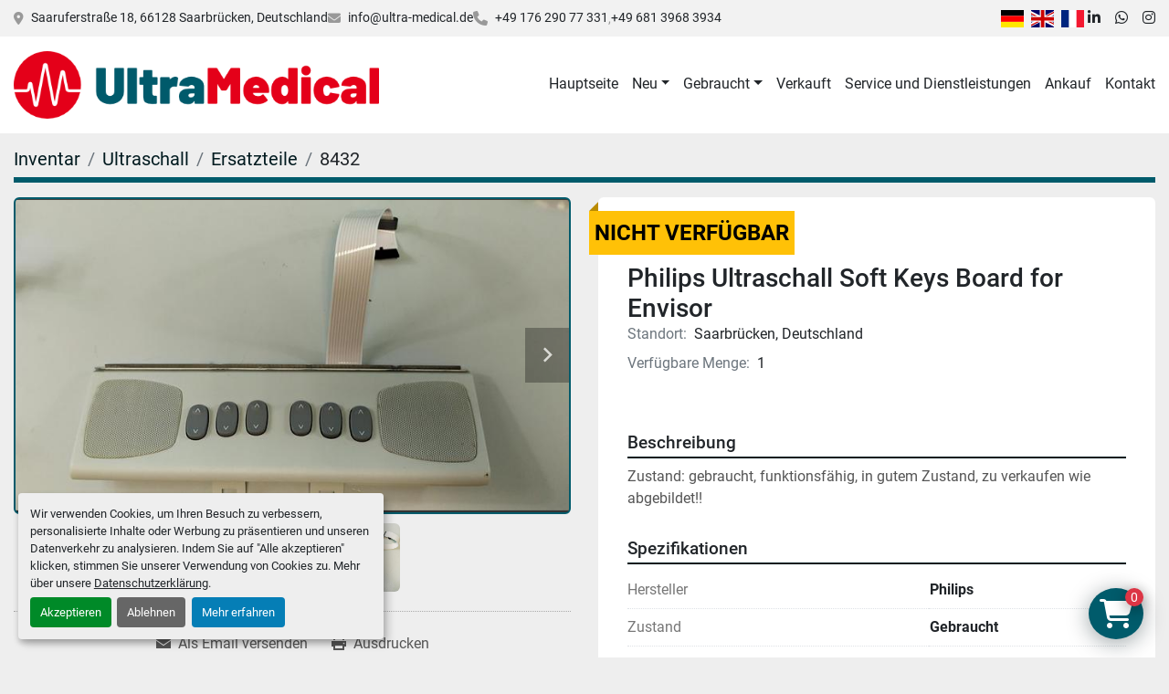

--- FILE ---
content_type: text/html; charset=utf-8
request_url: https://www.ultra-medical.de/angebote/3884928-gebraucht-philips-ultraschall-soft-keys-board-for-envisor
body_size: 5570
content:
<!DOCTYPE html><html id="mh" lang="de-DE"><head><title>Philips Ultraschall Soft Keys Board for Envisor</title><meta content="Philips Ultraschall Soft Keys Board for Envisor" property="title" /><meta content="text/html; charset=UTF-8" http-equiv="Content-Type" /><meta content="width=device-width, initial-scale=1.0" name="viewport" /><meta content="Philips Ultraschall Soft Keys Board for Envisor" name="description" /><meta content="wss://system.machinio.com/cable" name="cable-url" /><meta content="Philips Ultraschall Soft Keys Board for Envisor" property="og:description" /><meta content="Philips Ultraschall Soft Keys Board for Envisor" property="og:title" /><meta content="website" property="og:type" /><meta content="summary_large_image" property="twitter:card" /><meta content="Philips Ultraschall Soft Keys Board for Envisor" property="twitter:title" /><meta content="Philips Ultraschall Soft Keys Board for Envisor" property="twitter:description" /><meta content="https://i.machineryhost.com/64cd851bc0fd8808b90af37e17cacd7e/large-gebraucht-philips-ultraschall-board.jpg" property="twitter:image" /><link href="https://i.machineryhost.com" rel="preconnect" /><link href="https://i.system.machinio.com" rel="preconnect" /><link href="https://s3.amazonaws.com" rel="preconnect" /><meta content="https://i.machineryhost.com/64cd851bc0fd8808b90af37e17cacd7e/large-gebraucht-philips-ultraschall-board.jpg" property="og:image" /><meta content="noindex" name="robots" /><link rel="stylesheet" href="/styles/custom-dc16e26451dfc74425cd2905b8c912e9.css" media="all" /><link rel="stylesheet" href="/packs/css/918-ca3a6288.css" media="all" />
<link rel="stylesheet" href="/packs/css/application-5f9e7bfe.css" media="all" /><link href="https://www.ultra-medical.de/angebote/3884928-gebraucht-philips-ultraschall-soft-keys-board-for-envisor" rel="canonical" /><meta content="https://www.ultra-medical.de/angebote/3884928-gebraucht-philips-ultraschall-soft-keys-board-for-envisor" property="og:url" /><script id="json-ld" type="application/ld+json">{"@context":"https://schema.org/","@type":"Product","name":"Philips Ultraschall Soft Keys Board for Envisor","description":"Philips Ultraschall Soft Keys Board for Envisor","productID":3884928,"category":"Ultraschall","offers":{"@type":"Offer","url":"https://www.ultra-medical.de/angebote/3884928-gebraucht-philips-ultraschall-soft-keys-board-for-envisor","itemCondition":"https://schema.org/UsedCondition","availability":"http://schema.org/OutOfStock","seller":"Ultra Medical GmbH"},"brand":{"@type":"Brand","name":"Philips"},"sku":"8432","mpn":"27805D","image":["https://i.machineryhost.com/64cd851bc0fd8808b90af37e17cacd7e/large-gebraucht-philips-ultraschall-board.jpg","https://i.machineryhost.com/ee45bba9f026173a6d79bcb5d76bf1d0/large-gebraucht-philips-ultraschall-board.jpg","https://i.machineryhost.com/c39ffe1685b6ca7b1f4228a48b738eff/large-gebraucht-philips-ultraschall-board.jpg"]}</script><script id="json-ld" type="application/ld+json">{ "@context" : "https://schema.org", "@type" : "LocalBusiness", "name" : "Ultra Medical GmbH", "address" : "Saaruferstraße 18, 66128 Saarbrücken, Deutschland", "url" : "https://www.ultra-medical.de", "image": "https://f.machineryhost.com/7b55b8e7e75b3c54cb3c51a84fc0e8ba/logo.png", "telephone" : "+49 176 290 77 331"}</script></head><body class="body-s2176 body-xl-container"><code data-configs="{&quot;currency&quot;:&quot;eur&quot;,&quot;convert_prices&quot;:false,&quot;gdpr_compliance&quot;:true,&quot;currency_iso_code&quot;:false,&quot;show_webshop_stripe_invoice_checkout_hint&quot;:false,&quot;private_price_webshop&quot;:false,&quot;enable_listing_quantity&quot;:true,&quot;allow_offer&quot;:false,&quot;terms_of_sales_path&quot;:null,&quot;automated_locale&quot;:false,&quot;primary_language_code&quot;:&quot;de&quot;,&quot;manual_languages&quot;:[&quot;de&quot;],&quot;controller_name&quot;:&quot;listings&quot;,&quot;webshop_type&quot;:&quot;ecommerce&quot;,&quot;create_webshop_lead&quot;:false,&quot;display_cookies_consent&quot;:true,&quot;privacy_policy_page&quot;:&quot;/seiten/datenschutzerklarung&quot;,&quot;contact_form_attach_files_limit&quot;:10,&quot;submit_order_button_text&quot;:null,&quot;shopping_cart_header_title&quot;:null,&quot;custom_newsletter_button_title&quot;:null,&quot;restrict_lead_submission_by_buyer_location&quot;:false}"></code><div class="page-wrapper"><div class="hidden-print header-layout"><header class="site-header classic site-header__content" id="site-header"><div class="site-header__top-bar"><div class="container"><div class="row"><div class="col-12 d-flex flex-column flex-md-row align-items-center justify-content-between"><div class="site-header__contacts d-flex flex-column flex-sm-row flex-wrap align-items-sm-center"><div class="address small d-none d-lg-flex site-header__contacts__item"><a class="notranslate" href="https://www.google.com/maps/search/Saaruferstraße 18, 66128 Saarbrücken, Deutschland" target="_blank">Saaruferstraße 18, 66128 Saarbrücken, Deutschland</a></div><div class="email small d-flex first site-header__contacts__item"><a class="contact-tracking email notranslate text-nowrap" href="mailto:info@ultra-medical.de"> info@ultra-medical.de</a></div><div class="d-flex align-items-center"><i class="fa fa-phone mr-2"></i><div class="d-flex flex-wrap"><div class="phone small text-nowrap d-flex no_icon site-header__contacts__item"><a class="contact-tracking phone notranslate" href="tel:+4917629077331"> +49 176 290 77 331</a></div><div class="phone small text-nowrap d-flex no_icon site-header__contacts__item"><a class="contact-tracking phone notranslate" href="tel:+4968139683934"> +49 681 3968 3934</a></div></div></div></div><div class="d-flex gap-16 mt-3 mt-md-0 flex-column flex-sm-row align-items-center"><div class="site-header__languages-widget hidden-print" id="site-header-languages-widget"><div class="google-translate google-translate-list d-flex"><a class="px-1" data-lang="de" href="#"><img alt="de-DE" src="/packs/static/node_modules/flag-icon/svg/country-4x3/de-e49a32e9ea7785d920e4.svg" /></a><a class="px-1" data-lang="en" href="#"><img alt="en-GB" src="/packs/static/node_modules/flag-icon/svg/country-4x3/gb-683555226f9f1d62f1c4.svg" /></a><a class="px-1" data-lang="fr" href="#"><img alt="fr" src="/packs/static/node_modules/flag-icon/svg/country-4x3/fr-1ff689d349e0bf026ffe.svg" /></a></div></div><div class="external-links site-header__external-links d-flex"><a aria-label="linkedin" class="social-link notranslate linkedin" href="https://www.linkedin.com/company/ultra-medical-gmbh" rel="noopener" target="_blank"><i class="fa-linkedin-in fa-brands"></i><span class="sr-only">linkedin</span></a><a aria-label="whatsapp" class="social-link notranslate whatsapp" href="https://wa.me/4917622777671" rel="noopener" target="_blank"><i class="fa-whatsapp fa-brands"></i><span class="sr-only">whatsapp</span></a><a aria-label="instagram" class="social-link notranslate instagram" href="https://www.instagram.com/ultramedical_sb/" rel="noopener" target="_blank"><i class="fa-instagram fa-brands"></i><span class="sr-only">instagram</span></a></div></div></div></div></div></div><div class="site-header__bottom-bar sticky-nav"><div class="container"><div class="row"><div class="col-12 justify-content-between d-flex align-items-center"><div class="site-header__logo mr-3 "><a class="" href="/"><img class="" alt="Ultra Medical GmbH" src="https://f.machineryhost.com/7b55b8e7e75b3c54cb3c51a84fc0e8ba/logo.png" /></a></div><nav class="primary-nav"><ul class="primary-nav__navbar"><li class="primary-nav__item home"><a class="primary-nav__link" href="/">Hauptseite</a></li><li class="primary-nav__item"><div class="dropdown primary-nav__dropdown"><div aria-expanded="false" aria-haspopup="true" class="primary-nav__link dropdown-toggle" id="newDropdownMenuButton" role="button"><a href="/neu">Neu</a></div><div aria-labelledby="newDropdownMenuButton" class="dropdown-menu primary-nav__dropdown-menu m-0"><div class="overflow-auto" style="max-height: 600px;"><div class="d-flex"><div class="primary-nav__link-block"><a class="dropdown-item" href="/neu/ultraschall">Ultraschall</a><a class="dropdown-item" href="/neu/monitoring">Monitoring</a><a class="dropdown-item" href="/neu/blutdruckmessgeraete">Blutdruckmessgeräte</a><a class="dropdown-item" href="/neu/dialyse">Dialyse</a><a class="dropdown-item" href="/neu/ekg">EKG</a><a class="dropdown-item" href="/neu/laborgeraete">Laborgeräte</a><a class="dropdown-item" href="/neu/laser">Laser</a><hr /><a class="dropdown-item view-all" href="/neu">Alle ansehen</a></div></div></div></div></div></li><li class="primary-nav__item"><div class="dropdown primary-nav__dropdown"><div aria-expanded="false" aria-haspopup="true" class="primary-nav__link dropdown-toggle" id="usedDropdownMenuButton" role="button"><a href="/gebraucht">Gebraucht</a></div><div aria-labelledby="usedDropdownMenuButton" class="dropdown-menu primary-nav__dropdown-menu m-0"><div class="overflow-auto" style="max-height: 600px;"><div class="d-flex"><div class="primary-nav__link-block"><a class="dropdown-item" href="/gebraucht/ultraschall">Ultraschall</a><a class="dropdown-item" href="/gebraucht/monitoring">Monitoring</a><a class="dropdown-item" href="/gebraucht/endoskopie">Endoskopie</a><a class="dropdown-item" href="/gebraucht/beatmung">Beatmung</a><a class="dropdown-item" href="/gebraucht/sonstige">Sonstige</a><a class="dropdown-item" href="/gebraucht/anaesthesie">Anästhesie</a><a class="dropdown-item" href="/gebraucht/chirurgie-geraete">Chirurgie Geräte</a><a class="dropdown-item" href="/gebraucht/dialyse">Dialyse</a><a class="dropdown-item" href="/gebraucht/ekg">EKG</a><a class="dropdown-item" href="/gebraucht/ersatzteile">Ersatzteile</a><a class="dropdown-item" href="/gebraucht/hno">HNO</a><a class="dropdown-item" href="/gebraucht/infusions">Infusions</a><hr /><a class="dropdown-item view-all" href="/gebraucht">Alle ansehen</a></div></div></div></div></div></li><li class="primary-nav__item"><a class="primary-nav__link" href="/verkauft">Verkauft</a></li><li class="primary-nav__item"><a class="primary-nav__link" href="/seiten/service-und-dienstleistungen">Service und Dienstleistungen</a></li><li class="primary-nav__item"><a class="primary-nav__link" href="/seiten/ankauf">Ankauf</a></li><li class="primary-nav__item"><a class="primary-nav__link" href="/seiten/kontakt">Kontakt</a></li></ul></nav><div class="hamburger-wrapper d-flex d-lg-none align-items-center mt-3" data-role="hamburger-menu"><button aria-label="Menü" class="hamburger hamburger--spin d-flex align-items-center" type="button"><div class="hamburger-box"><div class="hamburger-inner"></div></div></button><h5 class="ml-2 mb-0">Menü</h5></div></div></div></div></div></header></div><div class="page-layout" id="page-layout"><div class="page-inner" id="page-inner"><div class="listing-show default" data-listing-id="3884928" role="main"><div class="container"><div class="index-header__outer row mt-2"><div class="index-header col-12"><div class="index-header__inner"><nav aria-label="breadcrumb" class="py-2"><ol class="breadcrumb" itemscope="" itemtype="http://schema.org/BreadcrumbList"><li class="breadcrumb-item" itemid="/kategorien" itemprop="itemListElement" itemscope="" itemtype="http://schema.org/ListItem"><meta content="1" itemprop="position" /><a itemprop="item" itemtype="http://schema.org/Thing" itemid="/kategorien" itemscope="itemscope" aria-label="Inventar" href="/kategorien"><span itemprop="name">Inventar</span></a></li><li class="breadcrumb-item" itemid="/ultraschall" itemprop="itemListElement" itemscope="" itemtype="http://schema.org/ListItem"><meta content="2" itemprop="position" /><a itemprop="item" itemtype="http://schema.org/Thing" itemid="/ultraschall" itemscope="itemscope" aria-label="Ultraschall" href="/ultraschall"><span itemprop="name">Ultraschall</span></a></li><li class="breadcrumb-item" itemid="/ultraschall/ersatzteile" itemprop="itemListElement" itemscope="" itemtype="http://schema.org/ListItem"><meta content="3" itemprop="position" /><a itemprop="item" itemtype="http://schema.org/Thing" itemid="/ultraschall/ersatzteile" itemscope="itemscope" aria-label="Ersatzteile" href="/ultraschall/ersatzteile"><span itemprop="name">Ersatzteile</span></a></li><li class="breadcrumb-item active" itemid="/angebote/3884928-gebraucht-philips-ultraschall-soft-keys-board-for-envisor" itemprop="itemListElement" itemscope="" itemtype="http://schema.org/ListItem"><meta content="4" itemprop="position" /><meta content="/angebote/3884928-gebraucht-philips-ultraschall-soft-keys-board-for-envisor" itemid="/angebote/3884928-gebraucht-philips-ultraschall-soft-keys-board-for-envisor" itemprop="item" itemscope="" itemtype="http://schema.org/Thing" /><span content="Philips Ultraschall Soft Keys Board for Envisor" itemprop="name">8432</span></li></ol></nav></div></div></div><div class="pb-5"><div class="row"><div class="col-sm-12 col-lg-6"><div class="d-md-none bg-white rounded-top p-4 mb-3"><h3 class="show-info__title default-listing-title m-0">Philips Ultraschall Soft Keys Board for Envisor</h3></div><div class="sticky-gallery"><div class="gallery w-100" id="gallery"><div class="gallery__item overflow-hidden gallery__item--16-9 object-fit--auto"><div class="gallery__nav gallery__nav--prev"><i class="fa-sharp fa-solid fa-angle-left"></i></div><div class="gallery__nav gallery__nav--next"><i class="fa-sharp fa-solid fa-angle-right"></i></div><img alt="Gebraucht Philips Ultraschall-Board" data-index="-1" class="gallery-image" data-image-index="-1" fetchpriority="high" itemprop="image" src="https://i.machineryhost.com/64cd851bc0fd8808b90af37e17cacd7e/large-gebraucht-philips-ultraschall-board.jpg" /></div><ul class="gallery__thumbnail-container list-unstyled d-none d-md-flex"><li class="gallery__thumbnail current position-relative d-flex align-items-center justify-content-center" data-index="-1" data-muted="" data-type="img"><img alt="Gebraucht Philips Ultraschall-Board" src="https://i.machineryhost.com/64cd851bc0fd8808b90af37e17cacd7e/large-gebraucht-philips-ultraschall-board.jpg" /></li><li class="gallery__thumbnail position-relative d-flex align-items-center justify-content-center" data-index="0" data-src="https://i.machineryhost.com/ee45bba9f026173a6d79bcb5d76bf1d0/large-gebraucht-philips-ultraschall-board.jpg" data-type="img"><img alt="Gebraucht Philips Ultraschall-Board" class="gallery-image lazy" data-image-index="0" data-src="https://i.machineryhost.com/ee45bba9f026173a6d79bcb5d76bf1d0/large-gebraucht-philips-ultraschall-board.jpg" data-start-index="0" itemprop="image" src="/packs/static/listings/images/loader-9a117e7790fe3298f22b.gif" /></li><li class="gallery__thumbnail position-relative d-flex align-items-center justify-content-center" data-index="1" data-src="https://i.machineryhost.com/c39ffe1685b6ca7b1f4228a48b738eff/large-gebraucht-philips-ultraschall-board.jpg" data-type="img"><img alt="Gebraucht Philips Ultraschall-Board" class="gallery-image lazy" data-image-index="1" data-src="https://i.machineryhost.com/c39ffe1685b6ca7b1f4228a48b738eff/large-gebraucht-philips-ultraschall-board.jpg" itemprop="image" src="/packs/static/listings/images/loader-9a117e7790fe3298f22b.gif" /></li></ul></div><div class="utility-button__wrapper utility-button__wrapper--show d-print-none"><button aria-label="Share via Email" class="btn email-button" data-email-lang="de" data-listing-id="3884928" id="js-email"><i aria-hidden="true" class="fa-sharp fa-solid fa-envelope"></i><span class="ml-2">Als Email versenden</span></button><button aria-label="Print Listing" class="btn print-button" data-role="js-print"><i class="fa-sharp fa-solid fa-print"></i><span class="ml-2">Ausdrucken</span></button></div></div></div><div class="col-12 col-lg-6"><div class="show-info position-relative has-badge"><div class="show-info__header d-flex flex-column gap-16"><div class="sold-badge">nicht verfügbar</div><h1 class="show-info__title default-listing-title d-none d-md-block mb-0">Philips Ultraschall Soft Keys Board for Envisor</h1><div class="d-flex justify-content-between"><div class="d-flex flex-column"></div></div><p class="show-info__location mb-2"><span class="text-muted mr-2">Standort:</span>Saarbrücken, Deutschland</p><p class="show-info__quantity"><span class="text-muted mr-2">Verfügbare Menge:</span>1</p></div><div class="show-info__description"><h3 class="show-info__section-heading">Beschreibung</h3><div class="show-info__section-text ql-editor p-0 overflow-hidden"><p>Zustand:&nbsp;gebraucht, funktionsfähig, in gutem Zustand, zu verkaufen wie abgebildet!!</p></div><div class="show-info__description-toggle__wrapper hidden-print"><a class="show-info__description-toggle description-toggle btn px-0" href="#" id="description-toggle">Alle anzeigen</a></div></div><div class="show-info__specifications text-xs"><h3 class="show-info__section-heading d-flex justify-content-between align-items-end">Spezifikationen</h3><table class="w-100 table-xs-fixed"><tbody><tr><td>Hersteller</td><td class="text-xs-ellipsis notranslate">Philips</td></tr><tr><td>Zustand</td><td class="text-xs-ellipsis"><link itemprop="itemCondition" href="http://schema.org/UsedCondition" />Gebraucht</td></tr><tr><td>Seriennummer</td><td class="text-xs-ellipsis notranslate">27805D</td></tr><tr><td>Lagernummer</td><td class="text-xs-ellipsis notranslate">8432</td></tr></tbody></table></div></div></div></div></div></div></div></div><footer class="site-footer simple" id="site-footer"><div class="container-fluid"><div class="row justify-content-center"><div class="text-center d-flex flex-column justify-content-center col-12"><div class="d-flex flex-wrap justify-content-center"><div class="site-footer__logo m-2 "><a class="" aria-label="Ultra Medical GmbH" href="/"><img alt="Ultra Medical GmbH" class="lazy" data-src="https://f.machineryhost.com/7b55b8e7e75b3c54cb3c51a84fc0e8ba/logo.png" /></a></div></div></div></div></div><div class="container"><div class="row"><div class="col-12 text-center d-flex justify-content-center flex-column"><ul class="footer-nav nav"><li class="footer-nav__item"><a class="footer-nav__link active" href="/angebote">Inventar</a></li><li class="footer-nav__item"><a class="footer-nav__link" href="/verkauft">Verkauft</a></li><li class="footer-nav__item"><a class="footer-nav__link active" href="/seiten/kontakt">Kontakt</a></li><li class="footer-nav__item"><a class="footer-nav__link active" href="/seiten/agb">AGB</a></li><li class="footer-nav__item"><a class="footer-nav__link active" href="/seiten/datenschutzerklarung">Datenschutzerklärung</a></li></ul><div class="external-links site-footer__external-links d-flex flex-wrap justify-content-center"><a aria-label="linkedin" class="social-link notranslate linkedin btn btn-outline-primary d-flex align-items-center justify-content-center flex-shrink-0" href="https://www.linkedin.com/company/ultra-medical-gmbh" rel="noopener" target="_blank"><i class="fa-linkedin-in fa-brands"></i><span class="sr-only">linkedin</span></a><a aria-label="whatsapp" class="social-link notranslate whatsapp btn btn-outline-primary d-flex align-items-center justify-content-center flex-shrink-0" href="https://wa.me/4917622777671" rel="noopener" target="_blank"><i class="fa-whatsapp fa-brands"></i><span class="sr-only">whatsapp</span></a><a aria-label="instagram" class="social-link notranslate instagram btn btn-outline-primary d-flex align-items-center justify-content-center flex-shrink-0" href="https://www.instagram.com/ultramedical_sb/" rel="noopener" target="_blank"><i class="fa-instagram fa-brands"></i><span class="sr-only">instagram</span></a></div></div></div><div class="row"><div class="col-12 text-center"><div class="backlink mb-2"><a href="https://www.machinio.de/system" rel="noopener" target="_blank">Machinio System</a>-Website von <a href="https://www.machinio.de" rel="noopener" target="_blank">Machinio</a></div><div class="cookies"><a class="consent-modal-button" href="#">Cookie-Einstellungen</a></div></div></div></div></footer><div class="fixed_container d-print-none"><code data-paypal-sid="2176"></code><code data-paypal-key="ASLvg-bz2sVp6tVgwtkzyC0vPwUMHc66-qZDkUUON2yw3VDA_BB2lnxKh5ggc54UY1yqa4obe3cZrkxv"></code><code data-paypal-default-currency="EUR"></code><div class="shopping-cart-icon" data-role="shopping-cart-icon"><div class="floating-btn"><i class="fa-solid fa-cart-shopping"></i><span class="floating-btn--background"><div class="floating-btn--indicator text-center"></div></span></div></div></div></div></div><script>
//<![CDATA[
var _rollbarConfig = {
  accessToken: "aec4e181ec6a45498ca430cb2d1dcff8",
  captureUncaught: true,
  captureUnhandledRejections: true,
  ignoredMessages: [
    '(.*)QuotaExceededError:(.*)',
    '(.*)DOM Exception 22:(.*)',
    'QuotaExceededError(.*)',
    'DOM Exception 22(.*)',
    'DOM Exception 22: QuotaExceededError: An attempt was made to add something to storage that exceeded the quota.',
    'The quota has been exceeded.',
    'Object Not Found Matching Id',
    'Script error.',
    '(.*)[lgst]\\.a\\.init is not a function\\.(.*)',
    "SyntaxError: Unexpected keyword 'this'",
    "Cannot read properties of null \\(reading .style.\\)",
    "null is not an object \\(evaluating .a\\.style.\\)",
    "Can't find variable: gmo",
    "scrollReadRandom",
    "replaceChildren is not a function",
    "Cannot read properties of undefined \\(reading .value.\\)"
  ],
  payload: {
    environment: "production"
  }
};
//]]>
</script><script src="/packs/js/runtime-4e83ecbc66661d7bb1f5.js" defer="defer"></script>
<script src="/packs/js/692-1ab0e0c46d8705502bce.js" defer="defer"></script>
<script src="/packs/js/706-cee65121c381e619848d.js" defer="defer"></script>
<script src="/packs/js/635-0afd58c9e729fe544641.js" defer="defer"></script>
<script src="/packs/js/918-9a6f14d0cc992d20f83e.js" defer="defer"></script>
<script src="/packs/js/236-7fa987d4f1b56984a996.js" defer="defer"></script>
<script src="/packs/js/application-673afaabc29bd278b405.js" defer="defer"></script>
<script src="/packs/js/624-94c5ec60afc06453862e.js" defer="defer"></script>
<script src="/packs/js/rollbar-1c051f26f9e7b1752fca.js" defer="defer"></script>
<script src="/packs/js/528-7b8c29e36f679da2e684.js" defer="defer"></script>
<script src="/packs/js/cookies_consent-5e05f4df80b8df00f7e6.js" defer="defer"></script>
<script src="/packs/js/368-8e0a32fe4c52b049fb40.js" defer="defer"></script>
<script src="/packs/js/language_widget-58659b39e43d76f18ca7.js" defer="defer"></script>
<script src="/packs/js/764-c077c878bdeb25835260.js" defer="defer"></script>
<script src="/packs/js/841-90387483698fdd9030e6.js" defer="defer"></script>
<script src="/packs/js/gallery-fa2cce6480da9465cc71.js" defer="defer"></script>
<script src="/packs/js/webshop-c7440cb264df92fa1ea4.js" defer="defer"></script>
<script src="/packs/js/sticky_header-60e519ca963dffe0bd64.js" defer="defer"></script>
<script src="/packs/js/owl_carousel-dca796c866e00378e552.js" defer="defer"></script><script crossorigin="anonymous" src="https://kit.fontawesome.com/722e3adc3e.js"></script><script src="https://cdnjs.cloudflare.com/polyfill/v3/polyfill.min.js?version=4.8.0&amp;features=Element.prototype.replaceChildren"></script></body></html>

--- FILE ---
content_type: application/javascript
request_url: https://www.ultra-medical.de/packs/js/368-8e0a32fe4c52b049fb40.js
body_size: 8975
content:
/*! For license information please see 368-8e0a32fe4c52b049fb40.js.LICENSE.txt */
(self.webpackChunkmh_web=self.webpackChunkmh_web||[]).push([[368],{19:function(s,t,c){"use strict";s.exports=c.p+"static/node_modules/svg-country-flags/svg/gy-a1df57d3d2d8563516bc.svg"},25:function(s,t,c){"use strict";s.exports=c.p+"static/node_modules/svg-country-flags/svg/aq-1f36c593de23cbef2c04.svg"},654:function(s,t,c){"use strict";s.exports=c.p+"static/node_modules/flag-icon/svg/country-4x3/lc-90d89d73ec3e4bf2d57e.svg"},666:function(s,t,c){"use strict";s.exports=c.p+"static/node_modules/flag-icon/svg/country-4x3/gn-d0cfb080577cd3124033.svg"},947:function(s,t,c){"use strict";s.exports=c.p+"static/node_modules/flag-icon/svg/country-4x3/bh-dc69b038ddf30648b512.svg"},984:function(s,t,c){"use strict";s.exports=c.p+"static/node_modules/svg-country-flags/svg/vu-8f757fce2ead1f9cc90b.svg"},1817:function(s,t,c){"use strict";s.exports=c.p+"static/node_modules/flag-icon/svg/country-4x3/ag-b60297bf8c9220791f01.svg"},1909:function(s,t,c){"use strict";s.exports=c.p+"static/node_modules/svg-country-flags/svg/im-4fd71378d7ec727648fa.svg"},2247:function(s,t,c){"use strict";s.exports=c.p+"static/node_modules/svg-country-flags/svg/fr-8bbb4186383e665cc3ee.svg"},2401:function(s,t,c){"use strict";s.exports=c.p+"static/node_modules/flag-icon/svg/country-4x3/ao-70f132e008777ef5aabb.svg"},2586:function(s,t,c){"use strict";s.exports=c.p+"static/node_modules/flag-icon/svg/country-4x3/cr-5ce9a1a4d9ecaaf99b71.svg"},2973:function(s,t,c){"use strict";s.exports=c.p+"static/node_modules/flag-icon/svg/country-4x3/cm-ab8955eb9cf55f4131d1.svg"},2976:function(s,t,c){"use strict";s.exports=c.p+"static/node_modules/flag-icon/svg/country-4x3/pa-35018505c8e50818a133.svg"},3142:function(s,t,c){"use strict";s.exports=c.p+"static/node_modules/flag-icon/svg/country-4x3/be-1c020ab195162e86eb2b.svg"},3617:function(s,t,c){"use strict";s.exports=c.p+"static/node_modules/svg-country-flags/svg/so-235bc70512df40eecb37.svg"},3801:function(s,t,c){"use strict";s.exports=c.p+"static/node_modules/svg-country-flags/svg/lv-6f6eaa7b24c0a8bb5714.svg"},3827:function(s,t,c){"use strict";s.exports=c.p+"static/node_modules/flag-icon/svg/country-4x3/sk-c7b57c2837ef0944ad3c.svg"},3882:function(s,t,c){"use strict";s.exports=c.p+"static/node_modules/svg-country-flags/svg/sd-73b28dc2d0bc878af9c8.svg"},4030:function(s,t,c){"use strict";s.exports=c.p+"static/node_modules/svg-country-flags/svg/bw-7d478e0b65c14f65ba74.svg"},4077:function(s,t,c){"use strict";s.exports=c.p+"static/node_modules/svg-country-flags/svg/my-05adc6befa4fb588ee6c.svg"},4337:function(s,t,c){"use strict";s.exports=c.p+"static/node_modules/svg-country-flags/svg/kw-75152e7eac8aacb9f693.svg"},4355:function(s,t,c){"use strict";s.exports=c.p+"static/node_modules/svg-country-flags/svg/nf-d0dc5e078fcde077ab0e.svg"},4662:function(s,t,c){"use strict";s.exports=c.p+"static/node_modules/svg-country-flags/svg/vc-56dc1f92beb71bf5373a.svg"},4749:function(s,t,c){"use strict";s.exports=c.p+"static/node_modules/svg-country-flags/svg/np-f6d8de219fef3980fedc.svg"},4833:function(s,t,c){"use strict";s.exports=c.p+"static/node_modules/svg-country-flags/svg/kg-cc70a533deeca610572a.svg"},4938:function(s,t,c){"use strict";s.exports=c.p+"static/node_modules/flag-icon/svg/country-4x3/bq-739b17c17d4376ce36cb.svg"},4947:function(s,t,c){"use strict";s.exports=c.p+"static/node_modules/flag-icon/svg/country-4x3/mq-c1ab2d3ecb3cde49c5ad.svg"},5045:function(s,t,c){"use strict";s.exports=c.p+"static/node_modules/flag-icon/svg/country-4x3/ug-5a21c63f01cfe6b2484a.svg"},5122:function(s,t,c){"use strict";s.exports=c.p+"static/node_modules/svg-country-flags/svg/ir-01c0a08ed6d03c6518ca.svg"},5168:function(s,t,c){"use strict";s.exports=c.p+"static/node_modules/svg-country-flags/svg/sn-aed5f269d0399710ad46.svg"},5685:function(s,t,c){"use strict";s.exports=c.p+"static/node_modules/svg-country-flags/svg/tj-03bccf7e7490b7b62920.svg"},6074:function(s,t,c){"use strict";s.exports=c.p+"static/node_modules/svg-country-flags/svg/mv-356e730e2b87670b84e6.svg"},6218:function(s,t,c){"use strict";s.exports=c.p+"static/node_modules/flag-icon/svg/country-4x3/fm-1ec73d4910cd74664b31.svg"},6362:function(s,t,c){"use strict";s.exports=c.p+"static/node_modules/flag-icon/svg/country-4x3/nu-1cd601d3532c47fbf266.svg"},6979:function(s,t,c){"use strict";s.exports=c.p+"static/node_modules/flag-icon/svg/country-4x3/ck-443701ceb048b5b9d799.svg"},7458:function(s,t,c){"use strict";s.exports=c.p+"static/node_modules/flag-icon/svg/country-4x3/xk-c2ffac445572e259e1a6.svg"},7922:function(s,t,c){"use strict";s.exports=c.p+"static/node_modules/svg-country-flags/svg/bs-997103bcdae55d136e93.svg"},8322:function(s,t,c){"use strict";s.exports=c.p+"static/node_modules/flag-icon/svg/country-4x3/za-6ac43b1fd8b94540b1c3.svg"},8471:function(s,t,c){"use strict";s.exports=c.p+"static/node_modules/flag-icon/svg/country-4x3/bd-ad2a090e872897237590.svg"},8526:function(s,t,c){"use strict";s.exports=c.p+"static/node_modules/svg-country-flags/svg/er-04bcc2d33f7632c0195f.svg"},8936:function(s,t,c){"use strict";s.exports=c.p+"static/node_modules/flag-icon/svg/country-4x3/de-e49a32e9ea7785d920e4.svg"},9132:function(s,t,c){"use strict";s.exports=c.p+"static/node_modules/svg-country-flags/svg/jm-6b49055411bac7434284.svg"},9159:function(s,t,c){"use strict";s.exports=c.p+"static/node_modules/svg-country-flags/svg/ge-8868622314f074c60a3e.svg"},9361:function(s,t,c){"use strict";s.exports=c.p+"static/node_modules/flag-icon/svg/country-4x3/tl-fd3908170810eb00444d.svg"},9725:function(s,t,c){"use strict";s.exports=c.p+"static/node_modules/flag-icon/svg/country-4x3/is-10f78aed8930f874a110.svg"},10348:function(s,t,c){"use strict";s.exports=c.p+"static/node_modules/svg-country-flags/svg/be-1a51c785fb867760b700.svg"},10611:function(s,t,c){"use strict";s.exports=c.p+"static/node_modules/flag-icon/svg/country-4x3/ie-9f61c53f12805377f736.svg"},10784:function(s,t,c){"use strict";s.exports=c.p+"static/node_modules/flag-icon/svg/country-4x3/cx-344df11d715fa3dd10dc.svg"},10862:function(s,t,c){"use strict";s.exports=c.p+"static/node_modules/flag-icon/svg/country-4x3/tk-ec644eeedf9082395a22.svg"},11206:function(s,t,c){"use strict";s.exports=c.p+"static/node_modules/flag-icon/svg/country-4x3/tc-76ace2c9b65ff9a36690.svg"},11911:function(s,t,c){"use strict";s.exports=c.p+"static/node_modules/svg-country-flags/svg/aw-2ee03c541c5a765e9381.svg"},12078:function(s,t,c){"use strict";s.exports=c.p+"static/node_modules/svg-country-flags/svg/fk-0f7d9ac5d4d789ce1775.svg"},12215:function(s,t,c){var o,e;!function(n){if(void 0===(e="function"===typeof(o=n)?o.call(t,c,t,s):o)||(s.exports=e),s.exports=n(),!!0){var u=window.Cookies,i=window.Cookies=n();i.noConflict=function(){return window.Cookies=u,i}}}((function(){function s(){for(var s=0,t={};s<arguments.length;s++){var c=arguments[s];for(var o in c)t[o]=c[o]}return t}function t(s){return s.replace(/(%[0-9A-Z]{2})+/g,decodeURIComponent)}return function c(o){function e(){}function n(t,c,n){if("undefined"!==typeof document){"number"===typeof(n=s({path:"/"},e.defaults,n)).expires&&(n.expires=new Date(1*new Date+864e5*n.expires)),n.expires=n.expires?n.expires.toUTCString():"";try{var u=JSON.stringify(c);/^[\{\[]/.test(u)&&(c=u)}catch(f){}c=o.write?o.write(c,t):encodeURIComponent(String(c)).replace(/%(23|24|26|2B|3A|3C|3E|3D|2F|3F|40|5B|5D|5E|60|7B|7D|7C)/g,decodeURIComponent),t=encodeURIComponent(String(t)).replace(/%(23|24|26|2B|5E|60|7C)/g,decodeURIComponent).replace(/[\(\)]/g,escape);var i="";for(var g in n)n[g]&&(i+="; "+g,!0!==n[g]&&(i+="="+n[g].split(";")[0]));return document.cookie=t+"="+c+i}}function u(s,c){if("undefined"!==typeof document){for(var e={},n=document.cookie?document.cookie.split("; "):[],u=0;u<n.length;u++){var i=n[u].split("="),g=i.slice(1).join("=");c||'"'!==g.charAt(0)||(g=g.slice(1,-1));try{var f=t(i[0]);if(g=(o.read||o)(g,f)||t(g),c)try{g=JSON.parse(g)}catch(a){}if(e[f]=g,s===f)break}catch(a){}}return s?e[s]:e}}return e.set=n,e.get=function(s){return u(s,!1)},e.getJSON=function(s){return u(s,!0)},e.remove=function(t,c){n(t,"",s(c,{expires:-1}))},e.defaults={},e.withConverter=c,e}((function(){}))}))},12426:function(s,t,c){"use strict";s.exports=c.p+"static/node_modules/svg-country-flags/svg/lu-0eb88c104cea8a6fa3ac.svg"},12721:function(s,t,c){"use strict";s.exports=c.p+"static/node_modules/flag-icon/svg/country-4x3/scotland-5eca70544894e91e107e.svg"},12969:function(s,t,c){"use strict";s.exports=c.p+"static/node_modules/svg-country-flags/svg/um-e834167e589569457e80.svg"},13207:function(s,t,c){"use strict";s.exports=c.p+"static/node_modules/svg-country-flags/svg/ca-de31f9e7584eba264e6f.svg"},13253:function(s,t,c){"use strict";s.exports=c.p+"static/node_modules/svg-country-flags/svg/mq-8bbb4186383e665cc3ee.svg"},13358:function(s,t,c){"use strict";s.exports=c.p+"static/node_modules/svg-country-flags/svg/pm-49693a5fe906f406fc1d.svg"},13465:function(s,t,c){"use strict";s.exports=c.p+"static/node_modules/svg-country-flags/svg/ws-a5bc5f0894f19e3903dd.svg"},13570:function(s,t,c){"use strict";s.exports=c.p+"static/node_modules/flag-icon/svg/country-4x3/bi-23ccc19751e11d4422c6.svg"},13686:function(s,t,c){"use strict";s.exports=c.p+"static/node_modules/flag-icon/svg/country-4x3/re-cab2ae861e8f31dc8785.svg"},13714:function(s,t,c){"use strict";s.exports=c.p+"static/node_modules/flag-icon/svg/country-4x3/al-3a1c8a200a87c31d526a.svg"},13741:function(s,t,c){"use strict";s.exports=c.p+"static/node_modules/svg-country-flags/svg/tr-69a0293b2c67b5b1cd2f.svg"},14087:function(s,t,c){"use strict";s.exports=c.p+"static/node_modules/flag-icon/svg/country-4x3/mm-17f4c6388adc1db3bd4a.svg"},14228:function(s,t,c){"use strict";s.exports=c.p+"static/node_modules/svg-country-flags/svg/sb-c40fc3f74ac9736c3844.svg"},14256:function(s,t,c){"use strict";s.exports=c.p+"static/node_modules/flag-icon/svg/country-4x3/lu-460ac81bbb8cec16a7b6.svg"},14487:function(s,t,c){"use strict";s.exports=c.p+"static/node_modules/svg-country-flags/svg/gu-60cbe2077426d8d99895.svg"},14814:function(s,t,c){"use strict";s.exports=c.p+"static/node_modules/flag-icon/svg/country-4x3/gr-eb391694439a0a40fe26.svg"},14909:function(s,t,c){"use strict";s.exports=c.p+"static/node_modules/svg-country-flags/svg/ie-0202015eb5d6a3f9a202.svg"},15547:function(s,t,c){"use strict";s.exports=c.p+"static/node_modules/svg-country-flags/svg/bz-06d2313c24fa5170174d.svg"},15801:function(s,t,c){"use strict";s.exports=c.p+"static/node_modules/flag-icon/svg/country-4x3/zz-b17f9107915908e9d309.svg"},15882:function(s,t,c){"use strict";s.exports=c.p+"static/node_modules/flag-icon/svg/country-4x3/mh-5de03de2b64bbdf00a6e.svg"},16004:function(s,t,c){"use strict";s.exports=c.p+"static/node_modules/svg-country-flags/svg/mp-e142ed585629b9957b0f.svg"},16564:function(s,t,c){"use strict";s.exports=c.p+"static/node_modules/flag-icon/svg/country-4x3/fk-fd90cfefbac310d68abc.svg"},16644:function(s,t,c){"use strict";s.exports=c.p+"static/node_modules/svg-country-flags/svg/ad-7b784da9dd0c41e55a41.svg"},16901:function(s,t,c){"use strict";s.exports=c.p+"static/node_modules/svg-country-flags/svg/pf-825474cbc090f94cad4d.svg"},16904:function(s,t,c){"use strict";s.exports=c.p+"static/node_modules/svg-country-flags/svg/ps-f35f0e9251b322376f67.svg"},17015:function(s,t,c){"use strict";s.exports=c.p+"static/node_modules/svg-country-flags/svg/ky-75bc4d4f5e0a9afaeb1f.svg"},17027:function(s,t,c){"use strict";s.exports=c.p+"static/node_modules/flag-icon/svg/country-4x3/am-1724b2087d57250fc24f.svg"},17122:function(s,t,c){"use strict";s.exports=c.p+"static/node_modules/flag-icon/svg/country-4x3/gf-68cbaa46e99958b530a7.svg"},17140:function(s,t,c){"use strict";s.exports=c.p+"static/node_modules/svg-country-flags/svg/cr-fcd130efb12f3b855307.svg"},17566:function(s,t,c){"use strict";s.exports=c.p+"static/node_modules/flag-icon/svg/country-4x3/ls-30f944767bd82a086afc.svg"},18063:function(s,t,c){"use strict";s.exports=c.p+"static/node_modules/flag-icon/svg/country-4x3/dj-ec5c5680b55c4cbddb18.svg"},18156:function(s,t,c){"use strict";s.exports=c.p+"static/node_modules/flag-icon/svg/country-4x3/vc-f2a1c513a910886c2dc0.svg"},18190:function(s,t,c){"use strict";s.exports=c.p+"static/node_modules/svg-country-flags/svg/li-8962ced79a52bbfa0ba8.svg"},18534:function(s,t,c){"use strict";s.exports=c.p+"static/node_modules/svg-country-flags/svg/la-a4fe5b5c17c186ce6495.svg"},18944:function(s,t,c){"use strict";s.exports=c.p+"static/node_modules/svg-country-flags/svg/nu-8c86d48ee514a35578e4.svg"},18980:function(s,t,c){"use strict";s.exports=c.p+"static/node_modules/flag-icon/svg/country-4x3/pm-2577d053972ba59fbbc8.svg"},19025:function(s,t,c){"use strict";s.exports=c.p+"static/node_modules/flag-icon/svg/country-4x3/si-1a5eed99f13ca50f22ec.svg"},19042:function(s,t,c){"use strict";s.exports=c.p+"static/node_modules/flag-icon/svg/country-4x3/cz-0609c23b333b0fbe556d.svg"},19216:function(s,t,c){"use strict";s.exports=c.p+"static/node_modules/flag-icon/svg/country-4x3/england-6b65abf165a132e0551f.svg"},19316:function(s,t,c){"use strict";s.exports=c.p+"static/node_modules/flag-icon/svg/country-4x3/ly-71a8ba5863f260de3042.svg"},19347:function(s,t,c){"use strict";s.exports=c.p+"static/node_modules/svg-country-flags/svg/is-bb2810efd3bbd80685ff.svg"},19852:function(s,t,c){"use strict";s.exports=c.p+"static/node_modules/svg-country-flags/svg/sz-4e8fd08e1c69e5a70359.svg"},20137:function(s,t,c){"use strict";s.exports=c.p+"static/node_modules/flag-icon/svg/country-4x3/aw-ff7adacb77da8043e944.svg"},20200:function(s,t,c){"use strict";s.exports=c.p+"static/node_modules/svg-country-flags/svg/md-01c760d56b1195ae64a2.svg"},20263:function(s,t,c){"use strict";s.exports=c.p+"static/node_modules/flag-icon/svg/country-4x3/tr-a3f845855b1cc527af59.svg"},20276:function(s,t,c){"use strict";s.exports=c.p+"static/node_modules/svg-country-flags/svg/va-8e3ea81b38f1acbea43a.svg"},20526:function(s,t,c){"use strict";s.exports=c.p+"static/node_modules/flag-icon/svg/country-4x3/sn-5342f89e5d520a40379a.svg"},20607:function(s,t,c){"use strict";s.exports=c.p+"static/node_modules/svg-country-flags/svg/es-628f10fe057a86d47f75.svg"},20875:function(s,t,c){"use strict";s.exports=c.p+"static/node_modules/svg-country-flags/svg/bj-6056a538d4eb1cb1eac3.svg"},21102:function(s,t,c){"use strict";s.exports=c.p+"static/node_modules/svg-country-flags/svg/mz-4e2241e27dfd0cff1c0e.svg"},21339:function(s,t,c){"use strict";s.exports=c.p+"static/node_modules/flag-icon/svg/country-4x3/ae-f5474672c73d07d008a8.svg"},21423:function(s,t,c){"use strict";s.exports=c.p+"static/node_modules/flag-icon/svg/country-4x3/ai-7ce0b716dbfc765527c1.svg"},21450:function(s,t,c){"use strict";s.exports=c.p+"static/node_modules/flag-icon/svg/country-4x3/tw-3def6ca4e18114debd3d.svg"},21742:function(s,t,c){"use strict";s.exports=c.p+"static/node_modules/svg-country-flags/svg/an-19a938b9e5b8b481a3bf.svg"},21754:function(s,t,c){"use strict";s.exports=c.p+"static/node_modules/svg-country-flags/svg/dm-8d613ebe6597f6410c5c.svg"},21759:function(s,t,c){"use strict";s.exports=c.p+"static/node_modules/flag-icon/svg/country-4x3/lb-1f5143c53f457e962238.svg"},22035:function(s,t,c){"use strict";s.exports=c.p+"static/node_modules/svg-country-flags/svg/cm-682aa0757e8bdc59936c.svg"},22599:function(s,t,c){"use strict";s.exports=c.p+"static/node_modules/svg-country-flags/svg/mc-fed9edeb5b5eb660cd01.svg"},22639:function(s,t,c){"use strict";s.exports=c.p+"static/node_modules/svg-country-flags/svg/si-e7d45ba2117721b82de3.svg"},22659:function(s,t,c){"use strict";s.exports=c.p+"static/node_modules/flag-icon/svg/country-4x3/nl-24917e4b59d397a055d2.svg"},22917:function(s,t,c){"use strict";s.exports=c.p+"static/node_modules/svg-country-flags/svg/tz-ab361d2e9467a4076112.svg"},23234:function(s,t,c){"use strict";s.exports=c.p+"static/node_modules/flag-icon/svg/country-4x3/id-84cf596fbc5a3a8ebd0d.svg"},23378:function(s,t,c){"use strict";s.exports=c.p+"static/node_modules/flag-icon/svg/country-4x3/hk-1720dd16a5533f25d3d8.svg"},23488:function(s,t,c){"use strict";s.exports=c.p+"static/node_modules/svg-country-flags/svg/ba-7fe38299788abe05b546.svg"},23920:function(s,t,c){"use strict";s.exports=c.p+"static/node_modules/flag-icon/svg/country-4x3/kp-7aad3d733836dbbcc600.svg"},24052:function(s,t,c){"use strict";s.exports=c.p+"static/node_modules/svg-country-flags/svg/at-9acfac7bcd3f2c3c4c65.svg"},24077:function(s,t,c){"use strict";s.exports=c.p+"static/node_modules/svg-country-flags/svg/pn-a59daf46036e2eb898af.svg"},24078:function(s,t,c){"use strict";s.exports=c.p+"static/node_modules/flag-icon/svg/country-4x3/pg-cfb6c74cebd6f2bcf2ad.svg"},24151:function(s,t,c){"use strict";s.exports=c.p+"static/node_modules/svg-country-flags/svg/nz-1bc2256da381cc7591dc.svg"},24344:function(s,t,c){"use strict";s.exports=c.p+"static/node_modules/flag-icon/svg/country-4x3/mz-6ce82e38e3e2def8900a.svg"},25528:function(s,t,c){"use strict";s.exports=c.p+"static/node_modules/svg-country-flags/svg/mt-281fe0aa0891309955ca.svg"},26228:function(s,t,c){"use strict";s.exports=c.p+"static/node_modules/flag-icon/svg/country-4x3/mn-0337897e8d15e134d4eb.svg"},26413:function(s,t,c){"use strict";s.exports=c.p+"static/node_modules/flag-icon/svg/country-4x3/ga-93b9a7b7299a2d388ea0.svg"},26495:function(s,t,c){"use strict";s.exports=c.p+"static/node_modules/svg-country-flags/svg/ao-5944505648cb2dc99fad.svg"},26497:function(s,t,c){"use strict";s.exports=c.p+"static/node_modules/flag-icon/svg/country-4x3/lt-3056c3159507b7ea1468.svg"},26521:function(s,t,c){"use strict";s.exports=c.p+"static/node_modules/flag-icon/svg/country-4x3/ca-022c82cd0cfd172e12fa.svg"},26566:function(s,t,c){"use strict";s.exports=c.p+"static/node_modules/flag-icon/svg/country-4x3/vi-3f1a86cfef7a02df27ed.svg"},26909:function(s,t,c){"use strict";s.exports=c.p+"static/node_modules/flag-icon/svg/country-4x3/gq-483885bb6a58db579e81.svg"},27231:function(s,t,c){"use strict";s.exports=c.p+"static/node_modules/flag-icon/svg/country-4x3/mu-f561086e3505cfc7b8fa.svg"},27296:function(s,t,c){"use strict";s.exports=c.p+"static/node_modules/flag-icon/svg/country-4x3/uz-742459ee6e1d1e61cc61.svg"},27727:function(s,t,c){"use strict";s.exports=c.p+"static/node_modules/flag-icon/svg/country-4x3/co-164dbf7cfb20866eafce.svg"},27738:function(s,t,c){"use strict";s.exports=c.p+"static/node_modules/flag-icon/svg/country-4x3/ba-4145c172c40612369cad.svg"},27936:function(s,t,c){"use strict";s.exports=c.p+"static/node_modules/svg-country-flags/svg/tw-7f28d8d889c6082c3281.svg"},28114:function(s,t,c){"use strict";s.exports=c.p+"static/node_modules/svg-country-flags/svg/mn-5d695f22edcdfb6224ea.svg"},28396:function(s,t,c){"use strict";s.exports=c.p+"static/node_modules/svg-country-flags/svg/kr-7c6ab0d2874f0d8bad34.svg"},28487:function(s,t,c){"use strict";s.exports=c.p+"static/node_modules/svg-country-flags/svg/io-3172438b78785779bd27.svg"},28536:function(s,t,c){"use strict";s.exports=c.p+"static/node_modules/flag-icon/svg/country-4x3/kh-389624e1bb0d04258e93.svg"},28764:function(s,t,c){"use strict";s.exports=c.p+"static/node_modules/flag-icon/svg/country-4x3/hm-c960bc2030dbef33c37e.svg"},29011:function(s,t,c){"use strict";s.exports=c.p+"static/node_modules/svg-country-flags/svg/ph-beb5ee035e68b026702a.svg"},29015:function(s,t,c){"use strict";s.exports=c.p+"static/node_modules/flag-icon/svg/country-4x3/ee-5ee43c2eea2f38509508.svg"},29864:function(s,t,c){"use strict";s.exports=c.p+"static/node_modules/svg-country-flags/svg/to-8ca58268907525aba746.svg"},29881:function(s,t,c){"use strict";s.exports=c.p+"static/node_modules/svg-country-flags/svg/sg-f10f7273a0aa121c5ec6.svg"},30261:function(s,t,c){"use strict";s.exports=c.p+"static/node_modules/flag-icon/svg/country-4x3/gy-e7f2937a6978a3476b31.svg"},30297:function(s,t,c){"use strict";s.exports=c.p+"static/node_modules/flag-icon/svg/country-4x3/nf-f6147eef17220e500edf.svg"},30534:function(s,t,c){"use strict";s.exports=c.p+"static/node_modules/flag-icon/svg/country-4x3/zm-7cf9b93656cdfef12c69.svg"},30715:function(s,t,c){"use strict";s.exports=c.p+"static/node_modules/svg-country-flags/svg/km-18fb13911403c5195cc6.svg"},31087:function(s,t,c){"use strict";s.exports=c.p+"static/node_modules/flag-icon/svg/country-4x3/hn-a13d9f29227b99ffeae0.svg"},31114:function(s,t,c){"use strict";s.exports=c.p+"static/node_modules/flag-icon/svg/country-4x3/sr-1f1001788a29123d1012.svg"},31122:function(s,t,c){"use strict";s.exports=c.p+"static/node_modules/flag-icon/svg/country-4x3/kr-de8b971980ecb62dc135.svg"},31275:function(s,t,c){"use strict";s.exports=c.p+"static/node_modules/flag-icon/svg/country-4x3/im-2d41664b5ef1bdb76ea0.svg"},31407:function(s,t,c){"use strict";s.exports=c.p+"static/node_modules/svg-country-flags/svg/bv-6d8f6e6625606a875131.svg"},31423:function(s,t,c){"use strict";s.exports=c.p+"static/node_modules/flag-icon/svg/country-4x3/kg-95145def9930f8bad25e.svg"},31427:function(s,t,c){"use strict";s.exports=c.p+"static/node_modules/svg-country-flags/svg/mo-9ef2ce6fb839177083ee.svg"},31966:function(s,t,c){"use strict";s.exports=c.p+"static/node_modules/svg-country-flags/svg/hu-1ae32f74e4c536e74d35.svg"},31967:function(s,t,c){"use strict";s.exports=c.p+"static/node_modules/svg-country-flags/svg/nr-70356aeaffd17f715573.svg"},31969:function(s,t,c){"use strict";s.exports=c.p+"static/node_modules/flag-icon/svg/country-4x3/mc-3ccdefeef0d12618aef3.svg"},32046:function(s,t,c){"use strict";s.exports=c.p+"static/node_modules/flag-icon/svg/country-4x3/gb-683555226f9f1d62f1c4.svg"},32263:function(s,t,c){"use strict";s.exports=c.p+"static/node_modules/svg-country-flags/svg/th-a65cc9bc0b9ffc4ee9c6.svg"},32548:function(s,t,c){"use strict";s.exports=c.p+"static/node_modules/svg-country-flags/svg/bm-3c64a9b669388999a8f6.svg"},32569:function(s,t,c){"use strict";s.exports=c.p+"static/node_modules/svg-country-flags/svg/me-cd3656ad63230e27a826.svg"},33153:function(s,t,c){"use strict";s.exports=c.p+"static/node_modules/svg-country-flags/svg/mm-89b07e7fad5bd94662fe.svg"},33183:function(s,t,c){"use strict";s.exports=c.p+"static/node_modules/svg-country-flags/svg/fj-411fbac4a5f3e0dce60a.svg"},34037:function(s,t,c){"use strict";s.exports=c.p+"static/node_modules/flag-icon/svg/country-4x3/bv-ba321bb8c27b053b9dde.svg"},34639:function(s,t,c){"use strict";s.exports=c.p+"static/node_modules/flag-icon/svg/country-4x3/me-c5312ff51979fbfb2435.svg"},34658:function(s,t,c){"use strict";s.exports=c.p+"static/node_modules/svg-country-flags/svg/cl-71b8727fe63a18b583aa.svg"},34917:function(s,t,c){"use strict";s.exports=c.p+"static/node_modules/flag-icon/svg/country-4x3/bf-109f270767d60290a954.svg"},34997:function(s,t,c){"use strict";s.exports=c.p+"static/node_modules/svg-country-flags/svg/dz-e749e3b0c5ac8ee73828.svg"},35255:function(s,t,c){"use strict";s.exports=c.p+"static/node_modules/flag-icon/svg/country-4x3/sg-5d1eae0acf0fed5d4df8.svg"},35344:function(s,t,c){"use strict";s.exports=c.p+"static/node_modules/svg-country-flags/svg/ax-75d05f601c39c3eae4d7.svg"},35589:function(s,t,c){"use strict";s.exports=c.p+"static/node_modules/flag-icon/svg/country-4x3/gi-420e66a9ef997b84fe05.svg"},35637:function(s,t,c){"use strict";s.exports=c.p+"static/node_modules/svg-country-flags/svg/lr-367719d10d6576916950.svg"},35739:function(s,t,c){"use strict";s.exports=c.p+"static/node_modules/svg-country-flags/svg/mg-929451edd4044dba4098.svg"},35768:function(s,t,c){"use strict";s.exports=c.p+"static/node_modules/svg-country-flags/svg/gr-8fb75d94a36c96b803b1.svg"},35823:function(s,t,c){"use strict";s.exports=c.p+"static/node_modules/svg-country-flags/svg/mk-143fff99ad89cba0414b.svg"},36970:function(s,t,c){"use strict";s.exports=c.p+"static/node_modules/svg-country-flags/svg/no-6d8f6e6625606a875131.svg"},36994:function(s,t,c){"use strict";s.exports=c.p+"static/node_modules/flag-icon/svg/country-4x3/ve-45409c2b198e83031684.svg"},37059:function(s,t,c){"use strict";s.exports=c.p+"static/node_modules/svg-country-flags/svg/vn-b05bb20cdd1fa039f12f.svg"},37402:function(s,t,c){"use strict";s.exports=c.p+"static/node_modules/flag-icon/svg/country-4x3/il-64636ffaf120c335f7d8.svg"},37652:function(s,t,c){"use strict";s.exports=c.p+"static/node_modules/svg-country-flags/svg/gf-95747314b9532ecac2cf.svg"},37668:function(s,t,c){"use strict";s.exports=c.p+"static/node_modules/flag-icon/svg/country-4x3/bg-2b744f8cba1526c8ee58.svg"},37731:function(s,t,c){"use strict";s.exports=c.p+"static/node_modules/svg-country-flags/svg/ke-7a93d3a68644b436c0b1.svg"},37814:function(s,t,c){"use strict";s.exports=c.p+"static/node_modules/svg-country-flags/svg/uz-3591058cc0de313a8ab0.svg"},37980:function(s,t,c){"use strict";s.exports=c.p+"static/node_modules/flag-icon/svg/country-4x3/zw-9984066550e417fa0dd6.svg"},38060:function(s,t,c){"use strict";s.exports=c.p+"static/node_modules/svg-country-flags/svg/ru-f6bf75dc753a7e2944a7.svg"},38151:function(s,t,c){"use strict";s.exports=c.p+"static/node_modules/svg-country-flags/svg/pt-8de166591d0cbb7c3433.svg"},38210:function(s,t,c){"use strict";s.exports=c.p+"static/node_modules/svg-country-flags/svg/de-cfbb0cf09f502653fe85.svg"},38226:function(s,t,c){"use strict";s.exports=c.p+"static/node_modules/svg-country-flags/svg/sl-04b633dea7554ee5326d.svg"},38256:function(s,t,c){"use strict";s.exports=c.p+"static/node_modules/svg-country-flags/svg/ne-1b87356bc44824f3b8f4.svg"},38272:function(s,t,c){"use strict";s.exports=c.p+"static/node_modules/svg-country-flags/svg/pk-4edcdce1bed0df20b167.svg"},38407:function(s,t,c){"use strict";s.exports=c.p+"static/node_modules/flag-icon/svg/country-4x3/cg-d0c123d707cbfbcab2de.svg"},38561:function(s,t,c){"use strict";s.exports=c.p+"static/node_modules/svg-country-flags/svg/sx-5523d687fbf02a823ca6.svg"},38620:function(s,t,c){"use strict";s.exports=c.p+"static/node_modules/svg-country-flags/svg/yt-49693a5fe906f406fc1d.svg"},38884:function(s,t,c){"use strict";s.exports=c.p+"static/node_modules/svg-country-flags/svg/pg-8957a2a250a947471b75.svg"},38915:function(s,t,c){"use strict";s.exports=c.p+"static/node_modules/svg-country-flags/svg/br-acf8bd843121f58e7268.svg"},38922:function(s,t,c){"use strict";s.exports=c.p+"static/node_modules/flag-icon/svg/country-4x3/ne-6c1c77d94f05a6a57628.svg"},39295:function(s,t,c){"use strict";s.exports=c.p+"static/node_modules/flag-icon/svg/country-4x3/tj-2c0ea6e9dd9c0f3d0107.svg"},39437:function(s,t,c){"use strict";s.exports=c.p+"static/node_modules/flag-icon/svg/country-4x3/ke-531258511647c4af44d8.svg"},39703:function(s,t,c){"use strict";s.exports=c.p+"static/node_modules/flag-icon/svg/country-4x3/aq-b3118c4fd44f1e7c7489.svg"},39716:function(s,t,c){"use strict";s.exports=c.p+"static/node_modules/flag-icon/svg/country-4x3/rw-73f8b928320cb51d3c68.svg"},40167:function(s,t,c){"use strict";s.exports=c.p+"static/node_modules/flag-icon/svg/country-4x3/europeanunion-fc2e6a53ce2e01a7f5cb.svg"},40613:function(s,t,c){"use strict";s.exports=c.p+"static/node_modules/flag-icon/svg/country-4x3/eg-541c2c16a25a25636e69.svg"},40649:function(s,t,c){"use strict";s.exports=c.p+"static/node_modules/flag-icon/svg/country-4x3/td-8a5585d2b8eaf526b8ee.svg"},40965:function(s,t,c){"use strict";s.exports=c.p+"static/node_modules/svg-country-flags/svg/lb-8cb787e4829b3a81bb7e.svg"},40990:function(s,t,c){"use strict";s.exports=c.p+"static/node_modules/flag-icon/svg/country-4x3/pw-c55fde4a777352b5749e.svg"},41091:function(s,t,c){"use strict";s.exports=c.p+"static/node_modules/svg-country-flags/svg/td-1e912db2751934a80b0a.svg"},41363:function(s,t,c){"use strict";s.exports=c.p+"static/node_modules/svg-country-flags/svg/ug-ae71af57a505f9d84d53.svg"},41456:function(s,t,c){"use strict";s.exports=c.p+"static/node_modules/flag-icon/svg/country-4x3/sx-05a4e32f13722fe04a43.svg"},41853:function(s,t,c){"use strict";s.exports=c.p+"static/node_modules/svg-country-flags/svg/bt-ef7444a31a76d54b22af.svg"},41864:function(s,t,c){"use strict";s.exports=c.p+"static/node_modules/flag-icon/svg/country-4x3/bs-3ac9796e55855023fefd.svg"},41881:function(s,t,c){"use strict";s.exports=c.p+"static/node_modules/flag-icon/svg/country-4x3/mk-e9c5ac482eac1250458c.svg"},42032:function(s,t,c){"use strict";s.exports=c.p+"static/node_modules/svg-country-flags/svg/ml-0ac683aa3b1d1054519b.svg"},42093:function(s,t,c){"use strict";s.exports=c.p+"static/node_modules/flag-icon/svg/country-4x3/bn-a58e3414124e13ca3f03.svg"},42233:function(s,t,c){"use strict";s.exports=c.p+"static/node_modules/svg-country-flags/svg/tn-878a7338671d0d0af0ae.svg"},42316:function(s,t,c){"use strict";s.exports=c.p+"static/node_modules/flag-icon/svg/country-4x3/az-36341ab8703b25e62c51.svg"},42321:function(s,t,c){"use strict";s.exports=c.p+"static/node_modules/svg-country-flags/svg/tv-2552574747183307bace.svg"},42371:function(s,t,c){"use strict";s.exports=c.p+"static/node_modules/flag-icon/svg/country-4x3/gw-da5d3290e08496419f39.svg"},42546:function(s,t,c){"use strict";s.exports=c.p+"static/node_modules/svg-country-flags/svg/az-fbb3035af9a5827dbac1.svg"},42601:function(s,t,c){"use strict";s.exports=c.p+"static/node_modules/flag-icon/svg/country-4x3/gm-bd51b6f75483c82c63cc.svg"},42817:function(s,t,c){"use strict";s.exports=c.p+"static/node_modules/svg-country-flags/svg/tf-1639d9248418223a4367.svg"},42839:function(s,t,c){"use strict";s.exports=c.p+"static/node_modules/flag-icon/svg/country-4x3/qa-ad4028f327995bbb357b.svg"},43106:function(s,t,c){"use strict";s.exports=c.p+"static/node_modules/svg-country-flags/svg/rs-4bf971be2682587e3bf9.svg"},43301:function(s,t,c){"use strict";s.exports=c.p+"static/node_modules/flag-icon/svg/country-4x3/se-2308d50d783ea252cba5.svg"},43561:function(s,t,c){"use strict";s.exports=c.p+"static/node_modules/flag-icon/svg/country-4x3/us-563677914414f60df3fa.svg"},43612:function(s,t,c){"use strict";s.exports=c.p+"static/node_modules/svg-country-flags/svg/sj-6d8f6e6625606a875131.svg"},43636:function(s,t,c){"use strict";s.exports=c.p+"static/node_modules/flag-icon/svg/country-4x3/ab-88a495b1b68f4e8dd6fe.svg"},44073:function(s,t,c){"use strict";s.exports=c.p+"static/node_modules/flag-icon/svg/country-4x3/ec-87b15093c2aa01246268.svg"},44202:function(s,t,c){"use strict";s.exports=c.p+"static/node_modules/flag-icon/svg/country-4x3/kz-9d52c9d8e49b6d79075e.svg"},44243:function(s,t,c){"use strict";s.exports=c.p+"static/node_modules/svg-country-flags/svg/bb-f1866cb581c9eed0ade4.svg"},44763:function(s,t,c){"use strict";s.exports=c.p+"static/node_modules/flag-icon/svg/country-4x3/ua-ee104b575175f03b433b.svg"},44847:function(s,t,c){"use strict";s.exports=c.p+"static/node_modules/flag-icon/svg/country-4x3/um-e291056b1cb3bbf44f4d.svg"},44882:function(s,t,c){"use strict";s.exports=c.p+"static/node_modules/flag-icon/svg/country-4x3/ps-e991aef0d1bf881e370e.svg"},45183:function(s,t,c){"use strict";s.exports=c.p+"static/node_modules/flag-icon/svg/country-4x3/pf-cf277feff082c4afc779.svg"},45403:function(s,t,c){"use strict";s.exports=c.p+"static/node_modules/svg-country-flags/svg/tl-411351230202a376f59e.svg"},45851:function(s,t,c){"use strict";s.exports=c.p+"static/node_modules/svg-country-flags/svg/se-f9da2d5ff8845a1e848f.svg"},45914:function(s,t,c){"use strict";s.exports=c.p+"static/node_modules/svg-country-flags/svg/st-bc4caef7e7f98dee0c82.svg"},46063:function(s,t,c){"use strict";s.exports=c.p+"static/node_modules/svg-country-flags/svg/gm-740c26dadddb364dd805.svg"},46829:function(s,t,c){"use strict";s.exports=c.p+"static/node_modules/svg-country-flags/svg/ck-86db267867d61c9184da.svg"},47089:function(s,t,c){"use strict";s.exports=c.p+"static/node_modules/svg-country-flags/svg/ai-3f9a92a4b04ab4192abb.svg"},47316:function(s,t,c){"use strict";s.exports=c.p+"static/node_modules/svg-country-flags/svg/ni-9b7c3993e7ca4d65f069.svg"},47699:function(s,t,c){"use strict";s.exports=c.p+"static/node_modules/flag-icon/svg/country-4x3/gg-be2c61f6bb36564a1448.svg"},47992:function(s,t,c){"use strict";s.exports=c.p+"static/node_modules/flag-icon/svg/ca/qu\xe9bec-3bff0b815fe3700335b9.svg"},48204:function(s,t,c){"use strict";s.exports=c.p+"static/node_modules/flag-icon/svg/country-4x3/mv-9e59696ea9cf4ac00d22.svg"},48413:function(s,t,c){"use strict";s.exports=c.p+"static/node_modules/flag-icon/svg/country-4x3/northerncyprus-200694ead3c22166d149.svg"},48700:function(s,t,c){"use strict";s.exports=c.p+"static/node_modules/flag-icon/svg/country-4x3/cl-6693d5c987a33f354a89.svg"},48826:function(s,t,c){"use strict";s.exports=c.p+"static/node_modules/svg-country-flags/svg/cd-f6335ccc7ad85557b789.svg"},48959:function(s,t,c){"use strict";s.exports=c.p+"static/node_modules/flag-icon/svg/country-4x3/so-fc3e25ca98f7a87045b1.svg"},49352:function(s,t,c){"use strict";s.exports=c.p+"static/node_modules/svg-country-flags/svg/kn-77f64db8b1ff2d443bcc.svg"},49624:function(s,t,c){"use strict";s.exports=c.p+"static/node_modules/svg-country-flags/svg/hk-16b893ced54cfd9e5116.svg"},49852:function(s,t,c){"use strict";s.exports=c.p+"static/node_modules/svg-country-flags/svg/mh-c47cb4a567a20dc96975.svg"},50060:function(s,t,c){"use strict";s.exports=c.p+"static/node_modules/flag-icon/svg/country-4x3/la-5b0171d27cf44e513012.svg"},50313:function(s,t,c){"use strict";s.exports=c.p+"static/node_modules/flag-icon/svg/country-4x3/sa-291076812358ccf542a8.svg"},50861:function(s,t,c){"use strict";s.exports=c.p+"static/node_modules/svg-country-flags/svg/am-f489f0616118c70be042.svg"},50889:function(s,t,c){"use strict";s.exports=c.p+"static/node_modules/svg-country-flags/svg/mu-c4aa8b71da07d356eaf5.svg"},51142:function(s,t,c){"use strict";s.exports=c.p+"static/node_modules/flag-icon/svg/country-4x3/lk-f4e4fd9f71e15c7a8834.svg"},51286:function(s,t,c){"use strict";s.exports=c.p+"static/node_modules/flag-icon/svg/country-4x3/cf-de356bdd3c3a99852311.svg"},51295:function(s,t,c){"use strict";s.exports=c.p+"static/node_modules/svg-country-flags/svg/pl-e2978cd583d46dfe1682.svg"},51696:function(s,t,c){"use strict";s.exports=c.p+"static/node_modules/svg-country-flags/svg/tg-9d3ea4ccd0d0934eeb67.svg"},52176:function(s,t,c){"use strict";s.exports=c.p+"static/node_modules/flag-icon/svg/country-4x3/dm-c8982f40a0dc3c238287.svg"},52224:function(s,t,c){"use strict";s.exports=c.p+"static/node_modules/flag-icon/svg/country-4x3/unitednations-7126a2cdaae55b1118b8.svg"},52522:function(s,t,c){"use strict";s.exports=c.p+"static/node_modules/flag-icon/svg/country-4x3/ad-7b298228748bb145cce9.svg"},53276:function(s,t,c){"use strict";s.exports=c.p+"static/node_modules/svg-country-flags/svg/zm-79cd9062e357592a7793.svg"},53316:function(s,t,c){"use strict";s.exports=c.p+"static/node_modules/svg-country-flags/svg/gb-nir-880efdae8333a77ffdf9.svg"},53364:function(s,t,c){"use strict";s.exports=c.p+"static/node_modules/svg-country-flags/svg/eh-f5ee0a5e9a1dea8bc41a.svg"},54233:function(s,t,c){"use strict";s.exports=c.p+"static/node_modules/flag-icon/svg/country-4x3/br-c0dd82c82e5b9be20abd.svg"},54278:function(s,t,c){"use strict";s.exports=c.p+"static/node_modules/svg-country-flags/svg/zw-ad4af813ae5392742a5f.svg"},54769:function(s,t,c){"use strict";s.exports=c.p+"static/node_modules/flag-icon/svg/country-4x3/ms-b7b6ead6fdd1594d2195.svg"},54817:function(s,t,c){"use strict";s.exports=c.p+"static/node_modules/flag-icon/svg/country-4x3/bz-26a8693a1f4a30a8fbc7.svg"},55486:function(s,t,c){"use strict";s.exports=c.p+"static/node_modules/flag-icon/svg/country-4x3/dk-3476b44aa2adaaa7c32b.svg"},55612:function(s,t,c){"use strict";s.exports=c.p+"static/node_modules/flag-icon/svg/country-4x3/mf-7240451c0e520bce2293.svg"},55626:function(s,t,c){"use strict";s.exports=c.p+"static/node_modules/svg-country-flags/svg/ar-40a9330d388164220b9f.svg"},55747:function(s,t,c){"use strict";s.exports=c.p+"static/node_modules/flag-icon/svg/country-4x3/ye-92fd0374f7ca49ae4c33.svg"},55906:function(s,t,c){"use strict";s.exports=c.p+"static/node_modules/flag-icon/svg/country-4x3/yt-9cd0ad26b9fa218000d6.svg"},56005:function(s,t,c){"use strict";s.exports=c.p+"static/node_modules/svg-country-flags/svg/cc-bd16a37d6802bce8a5d4.svg"},56677:function(s,t,c){"use strict";s.exports=c.p+"static/node_modules/svg-country-flags/svg/dj-5e87c43a2217d43fd88b.svg"},56716:function(s,t,c){"use strict";s.exports=c.p+"static/node_modules/svg-country-flags/svg/mx-7a366c4de841361fe95c.svg"},56960:function(s,t,c){"use strict";s.exports=c.p+"static/node_modules/flag-icon/svg/country-4x3/gd-82b63095334bd155e1bc.svg"},56980:function(s,t,c){"use strict";s.exports=c.p+"static/node_modules/svg-country-flags/svg/il-11d095d6bd3ced58d50e.svg"},57249:function(s,t,c){"use strict";s.exports=c.p+"static/node_modules/svg-country-flags/svg/hr-434291d3d6bebd97c97c.svg"},57572:function(s,t,c){"use strict";s.exports=c.p+"static/node_modules/flag-icon/svg/country-4x3/gh-97fd7644737dc3a91746.svg"},57914:function(s,t,c){"use strict";s.exports=c.p+"static/node_modules/flag-icon/svg/country-4x3/mx-44dbb745a2f8de471da6.svg"},58101:function(s,t,c){"use strict";s.exports=c.p+"static/node_modules/svg-country-flags/svg/uy-8d4599121ab86f62d1fa.svg"},58462:function(s,t,c){"use strict";s.exports=c.p+"static/node_modules/flag-icon/svg/country-4x3/je-f5bb985dad7601d1053c.svg"},58526:function(s,t,c){"use strict";s.exports=c.p+"static/node_modules/svg-country-flags/svg/cx-d1447c4301e8093c812d.svg"},59118:function(s,t,c){"use strict";s.exports=c.p+"static/node_modules/flag-icon/svg/country-4x3/bm-fe6094f00d1a99900796.svg"},59157:function(s,t,c){"use strict";s.exports=c.p+"static/node_modules/svg-country-flags/svg/sc-6767d221d68684de8312.svg"},59213:function(s,t,c){"use strict";s.exports=c.p+"static/node_modules/flag-icon/svg/country-4x3/th-2814ec93c80bfb31d663.svg"},59319:function(s,t,c){"use strict";s.exports=c.p+"static/node_modules/svg-country-flags/svg/bn-7980b3a959e8b1f865a2.svg"},59378:function(s,t,c){"use strict";s.exports=c.p+"static/node_modules/flag-icon/svg/country-4x3/do-e4b4a3985aff5fe7b463.svg"},59395:function(s,t,c){"use strict";s.exports=c.p+"static/node_modules/flag-icon/svg/country-4x3/lv-1ff2672e0c8b77b4d6dc.svg"},59415:function(s,t,c){"use strict";s.exports=c.p+"static/node_modules/flag-icon/svg/country-4x3/np-c4010310435d751778e2.svg"},59516:function(s,t,c){"use strict";s.exports=c.p+"static/node_modules/svg-country-flags/svg/tc-cb4d68eb47eeca66591f.svg"},59679:function(s,t,c){"use strict";s.exports=c.p+"static/node_modules/flag-icon/svg/country-4x3/dz-67c925dbaa74b3841fb5.svg"},59767:function(s,t,c){"use strict";s.exports=c.p+"static/node_modules/svg-country-flags/svg/ag-749fabadcbbae41b062d.svg"},59941:function(s,t,c){"use strict";s.exports=c.p+"static/node_modules/flag-icon/svg/country-4x3/km-2e3daead17261d9524fa.svg"},60062:function(s,t,c){"use strict";s.exports=c.p+"static/node_modules/svg-country-flags/svg/sh-880efdae8333a77ffdf9.svg"},60615:function(s,t,c){"use strict";s.exports=c.p+"static/node_modules/flag-icon/svg/country-4x3/bt-d0dccf28e8591fee9dd4.svg"},60806:function(s,t,c){"use strict";s.exports=c.p+"static/node_modules/flag-icon/svg/country-4x3/kn-0b82be29a2200ce7bf04.svg"},60942:function(s,t,c){"use strict";s.exports=c.p+"static/node_modules/svg-country-flags/svg/bg-b0e59e45b564afb05ed8.svg"},60950:function(s,t,c){"use strict";s.exports=c.p+"static/node_modules/flag-icon/svg/country-4x3/jm-e99e65c1a7516d28d3ad.svg"},61278:function(s,t,c){"use strict";s.exports=c.p+"static/node_modules/svg-country-flags/svg/ly-5b82a613fbad2854ca25.svg"},61286:function(s,t,c){"use strict";s.exports=c.p+"static/node_modules/svg-country-flags/svg/bo-1fa4252f4b2b25586895.svg"},61352:function(s,t,c){"use strict";s.exports=c.p+"static/node_modules/flag-icon/svg/country-4x3/er-c20471034715c856e2af.svg"},61484:function(s,t,c){"use strict";s.exports=c.p+"static/node_modules/svg-country-flags/svg/fi-dd9b4eb9275098b20b39.svg"},61650:function(s,t,c){"use strict";s.exports=c.p+"static/node_modules/svg-country-flags/svg/gh-87df1b8604e8b613cc73.svg"},61794:function(s,t,c){"use strict";s.exports=c.p+"static/node_modules/flag-icon/svg/country-4x3/eh-b919753622a054432f52.svg"},61840:function(s,t,c){"use strict";s.exports=c.p+"static/node_modules/flag-icon/svg/country-4x3/ch-bb069571ec0b5b36da56.svg"},62103:function(s,t,c){"use strict";s.exports=c.p+"static/node_modules/flag-icon/svg/country-4x3/pn-148fc0b290199edabf57.svg"},62308:function(s,t,c){"use strict";s.exports=c.p+"static/node_modules/svg-country-flags/svg/dk-99cbc127cd4d9e3184a4.svg"},62952:function(s,t,c){"use strict";s.exports=c.p+"static/node_modules/svg-country-flags/svg/cv-46937889269d9fe52f2d.svg"},62969:function(s,t,c){"use strict";s.exports=c.p+"static/node_modules/svg-country-flags/svg/nl-a7fdb74e17089394b68c.svg"},63028:function(s,t,c){"use strict";s.exports=c.p+"static/node_modules/svg-country-flags/svg/ls-636e15aeb3bfb120ac2a.svg"},63179:function(s,t,c){"use strict";s.exports=c.p+"static/node_modules/flag-icon/svg/country-4x3/my-ad4b07a67dd047738104.svg"},63307:function(s,t,c){"use strict";s.exports=c.p+"static/node_modules/flag-icon/svg/es/catalonia-90554f2055fe712fc219.svg"},63401:function(s,t,c){"use strict";s.exports=c.p+"static/node_modules/flag-icon/svg/country-4x3/ki-18b679dcd448b6d9f3ec.svg"},63854:function(s,t,c){"use strict";s.exports=c.p+"static/node_modules/svg-country-flags/svg/ch-bb13e8d79d5d8e5f9186.svg"},64485:function(s,t,c){"use strict";s.exports=c.p+"static/node_modules/svg-country-flags/svg/ss-b5e0cf5eb07905a6c1db.svg"},64886:function(s,t,c){"use strict";s.exports=c.p+"static/node_modules/flag-icon/svg/country-4x3/fi-e8d0713431d6cff481fe.svg"},64904:function(s,t,c){"use strict";s.exports=c.p+"static/node_modules/flag-icon/svg/country-4x3/ng-cb0fbcc7f265833d07e2.svg"},64993:function(s,t,c){"use strict";s.exports=c.p+"static/node_modules/svg-country-flags/svg/ee-2d3199d2ba7b1d9adfbb.svg"},65150:function(s,t,c){"use strict";s.exports=c.p+"static/node_modules/flag-icon/svg/country-4x3/cn-9a8567de0c93a15cc7ad.svg"},65364:function(s,t,c){"use strict";s.exports=c.p+"static/node_modules/flag-icon/svg/country-4x3/st-b75c293ec8d214725daf.svg"},65616:function(s,t,c){"use strict";s.exports=c.p+"static/node_modules/flag-icon/svg/country-4x3/no-6fe82bfeb57fbab9b70f.svg"},65620:function(s,t,c){"use strict";s.exports=c.p+"static/node_modules/flag-icon/svg/country-4x3/southossetia-f3c0fbbfa30872441653.svg"},66037:function(s,t,c){"use strict";s.exports=c.p+"static/node_modules/svg-country-flags/svg/au-5b393cb44bf865d6a1c1.svg"},66102:function(s,t,c){"use strict";s.exports=c.p+"static/node_modules/flag-icon/svg/country-4x3/sv-a2f6f89a2d6b2a1e06ac.svg"},66130:function(s,t,c){"use strict";s.exports=c.p+"static/node_modules/flag-icon/svg/country-4x3/by-15af7f734192ec1edfa6.svg"},66157:function(s,t,c){"use strict";s.exports=c.p+"static/node_modules/svg-country-flags/svg/ua-f9cbc20b1a8b52e25c92.svg"},66530:function(s,t,c){"use strict";s.exports=c.p+"static/node_modules/svg-country-flags/svg/fo-27f92db9645246376f67.svg"},66644:function(s,t,c){"use strict";s.exports=c.p+"static/node_modules/svg-country-flags/svg/pw-2f97be4f0b305d44a78b.svg"},66824:function(s,t,c){"use strict";s.exports=c.p+"static/node_modules/flag-icon/svg/country-4x3/fo-9ed765d0679701864819.svg"},66876:function(s,t,c){"use strict";s.exports=c.p+"static/node_modules/svg-country-flags/svg/vi-6b5c07f8d63d70a502b2.svg"},66900:function(s,t,c){"use strict";s.exports=c.p+"static/node_modules/flag-icon/svg/country-4x3/cd-64f6d1be08a3cea54407.svg"},67036:function(s,t,c){"use strict";s.exports=c.p+"static/node_modules/svg-country-flags/svg/gn-fcc7731e31cd3d980b80.svg"},67096:function(s,t,c){"use strict";s.exports=c.p+"static/node_modules/flag-icon/svg/country-4x3/gl-7e11b1f9abcbf979aea6.svg"},67461:function(s,t,c){"use strict";s.exports=c.p+"static/node_modules/flag-icon/svg/country-4x3/nr-6d60b5941e5843a3bd73.svg"},67596:function(s,t,c){"use strict";s.exports=c.p+"static/node_modules/svg-country-flags/svg/lk-2b5b63422cba6d2ae8c9.svg"},68038:function(s,t,c){"use strict";s.exports=c.p+"static/node_modules/svg-country-flags/svg/gt-a208122c79ed1281ce1a.svg"},68280:function(s,t,c){"use strict";s.exports=c.p+"static/node_modules/svg-country-flags/svg/cf-38f43b79f3fdaedc87f4.svg"},68420:function(s,t,c){"use strict";s.exports=c.p+"static/node_modules/svg-country-flags/svg/je-ad293465b67d91aeb9dd.svg"},68454:function(s,t,c){"use strict";s.exports=c.p+"static/node_modules/flag-icon/svg/country-4x3/ru-2191ae42e76adf9f616a.svg"},68877:function(s,t,c){"use strict";s.exports=c.p+"static/node_modules/flag-icon/svg/country-4x3/sm-6dc034c7384d83c0e6d7.svg"},69159:function(s,t,c){"use strict";s.exports=c.p+"static/node_modules/svg-country-flags/svg/ki-23a93c2f0d1a4fd5156a.svg"},69195:function(s,t,c){"use strict";s.exports=c.p+"static/node_modules/flag-icon/svg/country-4x3/au-6ffc11f6196f96921a5e.svg"},69273:function(s,t,c){"use strict";s.exports=c.p+"static/node_modules/flag-icon/svg/country-4x3/es-1b922552371d3513bd8a.svg"},69275:function(s,t,c){"use strict";s.exports=c.p+"static/node_modules/svg-country-flags/svg/ga-70dbf886482af6da540a.svg"},69338:function(s,t,c){"use strict";s.exports=c.p+"static/node_modules/svg-country-flags/svg/gp-49693a5fe906f406fc1d.svg"},69622:function(s,t,c){"use strict";s.exports=c.p+"static/node_modules/svg-country-flags/svg/gd-7391bfd04c3b1d608f97.svg"},69674:function(s,t,c){"use strict";s.exports=c.p+"static/node_modules/svg-country-flags/svg/vg-fb91e7346575e0a423f5.svg"},69932:function(s,t,c){"use strict";s.exports=c.p+"static/node_modules/flag-icon/svg/country-4x3/sl-075691ab1016c5684cdc.svg"},70147:function(s,t,c){"use strict";s.exports=c.p+"static/node_modules/svg-country-flags/svg/eg-e2f38452954f3ffbc737.svg"},70455:function(s,t,c){"use strict";s.exports=c.p+"static/node_modules/svg-country-flags/svg/ms-d5f65b2e5820814ec2a2.svg"},70673:function(s,t,c){"use strict";s.exports=c.p+"static/node_modules/flag-icon/svg/country-4x3/bj-e63a9ea9051fc625f250.svg"},70713:function(s,t,c){"use strict";s.exports=c.p+"static/node_modules/svg-country-flags/svg/qa-8b7d90d496f8527b7b4f.svg"},71072:function(s,t,c){"use strict";s.exports=c.p+"static/node_modules/svg-country-flags/svg/et-fd66504709c1d95041b5.svg"},71148:function(s,t,c){"use strict";s.exports=c.p+"static/node_modules/svg-country-flags/svg/al-6ea23f78fb1e8ec8a30a.svg"},71267:function(s,t,c){"use strict";s.exports=c.p+"static/node_modules/svg-country-flags/svg/sm-551aef16c949cc9963ad.svg"},71314:function(s,t,c){"use strict";s.exports=c.p+"static/node_modules/svg-country-flags/svg/ng-bca0a6624fd3ab0b7e70.svg"},71365:function(s,t,c){"use strict";s.exports=c.p+"static/node_modules/svg-country-flags/svg/ae-d2f94d449c3b6336bf09.svg"},71955:function(s,t,c){"use strict";s.exports=c.p+"static/node_modules/flag-icon/svg/country-4x3/uy-4a55093df562a3a55a83.svg"},72062:function(s,t,c){"use strict";s.exports=c.p+"static/node_modules/flag-icon/svg/country-4x3/md-cc821174fb9108efb475.svg"},72157:function(s,t,c){"use strict";s.exports=c.p+"static/node_modules/svg-country-flags/svg/sk-5ff847c7df012c7df060.svg"},72230:function(s,t,c){"use strict";s.exports=c.p+"static/node_modules/svg-country-flags/svg/af-4746d62dd209267466a8.svg"},72538:function(s,t,c){"use strict";s.exports=c.p+"static/node_modules/flag-icon/svg/country-4x3/tg-21ad81ecef8a6077b179.svg"},72553:function(s,t,c){"use strict";s.exports=c.p+"static/node_modules/flag-icon/svg/country-4x3/bb-08dd94c11e7374e303b4.svg"},72764:function(s,t,c){"use strict";s.exports=c.p+"static/node_modules/svg-country-flags/svg/re-49693a5fe906f406fc1d.svg"},72795:function(s,t,c){"use strict";s.exports=c.p+"static/node_modules/svg-country-flags/svg/lt-bf71f70dcd96ac579b0f.svg"},73023:function(s,t,c){"use strict";s.exports=c.p+"static/node_modules/svg-country-flags/svg/bf-2bc241790e5f52950141.svg"},73208:function(s,t,c){"use strict";s.exports=c.p+"static/node_modules/flag-icon/svg/country-4x3/in-b26883f5997eabd2b652.svg"},73408:function(s,t,c){"use strict";s.exports=c.p+"static/node_modules/flag-icon/svg/country-4x3/tm-565e9a0bae3bc64b74d2.svg"},73467:function(s,t,c){"use strict";s.exports=c.p+"static/node_modules/svg-country-flags/svg/as-0af08e16a17f64c8ea6b.svg"},73484:function(s,t,c){"use strict";s.exports=c.p+"static/node_modules/flag-icon/svg/country-4x3/pe-c228cfcb16d48b7f213b.svg"},73518:function(s,t,c){"use strict";s.exports=c.p+"static/node_modules/svg-country-flags/svg/jo-6d45f2e5af066bb08f7f.svg"},73585:function(s,t,c){"use strict";s.exports=c.p+"static/node_modules/flag-icon/svg/country-4x3/cy-beaafd2f8a0ced9cbf02.svg"},73701:function(s,t,c){"use strict";s.exports=c.p+"static/node_modules/flag-icon/svg/country-4x3/pl-deb860494abc21defaba.svg"},73759:function(s,t,c){"use strict";s.exports=c.p+"static/node_modules/flag-icon/svg/country-4x3/bl-e2df2381a9ddea53f9ae.svg"},73892:function(s,t,c){"use strict";s.exports=c.p+"static/node_modules/svg-country-flags/svg/kz-781fbde8446f8cd786f7.svg"},73910:function(s,t,c){"use strict";s.exports=c.p+"static/node_modules/flag-icon/svg/country-4x3/na-00176f68e2f87c3c0431.svg"},73997:function(s,t,c){"use strict";s.exports=c.p+"static/node_modules/flag-icon/svg/country-4x3/fr-1ff689d349e0bf026ffe.svg"},74081:function(s,t,c){"use strict";s.exports=c.p+"static/node_modules/flag-icon/svg/country-4x3/ci-aff50dc5e6bad3bc9863.svg"},74152:function(s,t,c){"use strict";s.exports=c.p+"static/node_modules/svg-country-flags/svg/za-ae8f01fe7acf97aba96f.svg"},74370:function(s,t,c){"use strict";s.exports=c.p+"static/node_modules/flag-icon/svg/country-4x3/mp-02c2e9abc8cfdb991742.svg"},74377:function(s,t,c){"use strict";s.exports=c.p+"static/node_modules/svg-country-flags/svg/bh-c0b4c5f68a78cb647ea3.svg"},74550:function(s,t,c){"use strict";s.exports=c.p+"static/node_modules/flag-icon/svg/country-4x3/ml-6eb10ac9f1b3015d2443.svg"},74603:function(s,t,c){"use strict";s.exports=c.p+"static/node_modules/svg-country-flags/svg/gq-ad0ccfc211d4dd2eed87.svg"},74624:function(s,t,c){"use strict";s.exports=c.p+"static/node_modules/svg-country-flags/svg/fm-c916f9973caa056c4124.svg"},74721:function(s,t,c){"use strict";s.exports=c.p+"static/node_modules/flag-icon/svg/country-4x3/gu-4389b9352b11396397a9.svg"},75321:function(s,t,c){"use strict";s.exports=c.p+"static/node_modules/svg-country-flags/svg/cw-40e4f5005615c2125016.svg"},75322:function(s,t,c){"use strict";s.exports=c.p+"static/node_modules/flag-icon/svg/country-4x3/at-88d69229e030bc176845.svg"},75409:function(s,t,c){"use strict";s.exports=c.p+"static/node_modules/svg-country-flags/svg/co-0583d4c27d7fa8fa11f2.svg"},75794:function(s,t,c){"use strict";s.exports=c.p+"static/node_modules/flag-icon/svg/country-4x3/it-3b30705a1b547daf62c1.svg"},75900:function(s,t,c){"use strict";s.exports=c.p+"static/node_modules/flag-icon/svg/country-4x3/ro-f44b2f8f71f8cb7bb303.svg"},76272:function(s,t,c){"use strict";s.exports=c.p+"static/node_modules/flag-icon/svg/country-4x3/gt-a06b9c6a306ff6c1ce38.svg"},76564:function(s,t,c){"use strict";s.exports=c.p+"static/node_modules/flag-icon/svg/country-4x3/jo-8ea5b22132d7ed0f5a0c.svg"},76567:function(s,t,c){"use strict";s.exports=c.p+"static/node_modules/svg-country-flags/svg/om-ce7832698163e15c9f1b.svg"},76700:function(s,t,c){"use strict";s.exports=c.p+"static/node_modules/svg-country-flags/svg/na-9eba8edf741dd22341b0.svg"},76993:function(s,t,c){"use strict";s.exports=c.p+"static/node_modules/flag-icon/svg/country-4x3/sy-5d90dba5c19d7691c547.svg"},77161:function(s,t,c){"use strict";s.exports=c.p+"static/node_modules/flag-icon/svg/country-4x3/ph-d0278cb5ba5aac628419.svg"},77376:function(s,t,c){"use strict";s.exports=c.p+"static/node_modules/svg-country-flags/svg/cn-c8f9e31c38811742c182.svg"},77391:function(s,t,c){"use strict";s.exports=c.p+"static/node_modules/flag-icon/svg/country-4x3/gs-038012fae3c1dcdad032.svg"},77845:function(s,t,c){"use strict";s.exports=c.p+"static/node_modules/flag-icon/svg/country-4x3/fj-b6b284a6107cccdf6977.svg"},77943:function(s,t,c){"use strict";s.exports=c.p+"static/node_modules/svg-country-flags/svg/gb-wls-d4bfee4ab960dc7da7e6.svg"},78426:function(s,t,c){"use strict";s.exports=c.p+"static/node_modules/flag-icon/svg/country-4x3/pk-ec174056d6fac1f59e4d.svg"},78491:function(s,t,c){"use strict";s.exports=c.p+"static/node_modules/svg-country-flags/svg/cu-2bdff0723e9a0bc1e221.svg"},78495:function(s,t,c){"use strict";s.exports=c.p+"static/node_modules/svg-country-flags/svg/ci-91bd6554ae53c032c081.svg"},78575:function(s,t,c){"use strict";s.exports=c.p+"static/node_modules/svg-country-flags/svg/cy-070012f5ff09b9e9f0dc.svg"},78813:function(s,t,c){"use strict";s.exports=c.p+"static/node_modules/flag-icon/svg/country-4x3/pt-85b03fa348f502e020c4.svg"},78859:function(s,t,c){"use strict";s.exports=c.p+"static/node_modules/flag-icon/svg/country-4x3/hr-3d75658c5a712a126acb.svg"},78956:function(s,t,c){"use strict";s.exports=c.p+"static/node_modules/svg-country-flags/svg/it-58e75cebaf765e503d29.svg"},78990:function(s,t,c){"use strict";s.exports=c.p+"static/node_modules/svg-country-flags/svg/kp-24c2b8095d90a7763af2.svg"},78991:function(s,t,c){"use strict";s.exports=c.p+"static/node_modules/svg-country-flags/svg/ec-ae28d58e2a276ff03ab9.svg"},79181:function(s,t,c){"use strict";s.exports=c.p+"static/node_modules/svg-country-flags/svg/ye-4472dcff9e90e9995eea.svg"},79304:function(s,t,c){"use strict";s.exports=c.p+"static/node_modules/svg-country-flags/svg/ve-38c522dac4ea6d32258e.svg"},79712:function(s,t,c){"use strict";s.exports=c.p+"static/node_modules/flag-icon/svg/country-4x3/vg-f94210727e69f77f068c.svg"},80143:function(s,t,c){"use strict";s.exports=c.p+"static/node_modules/flag-icon/svg/country-4x3/lr-36f9b1617c238a99721c.svg"},80223:function(s,t,c){"use strict";s.exports=c.p+"static/node_modules/svg-country-flags/svg/gb-eng-c15527cb1d4c6696ba3c.svg"},81029:function(s,t,c){"use strict";s.exports=c.p+"static/node_modules/svg-country-flags/svg/hn-3ced694aa485e3043c59.svg"},81160:function(s,t,c){"use strict";s.exports=c.p+"static/node_modules/svg-country-flags/svg/by-b8b701a17a108d0edc52.svg"},81180:function(s,t,c){"use strict";s.exports=c.p+"static/node_modules/flag-icon/svg/country-4x3/ir-79fa900d77c806ae04f2.svg"},81478:function(s,t,c){"use strict";s.exports=c.p+"static/node_modules/svg-country-flags/svg/mr-0a8c0e2bcdcad197323f.svg"},81819:function(s,t,c){"use strict";s.exports=c.p+"static/node_modules/flag-icon/svg/country-4x3/tv-3fbe0fffbfe0f67f7c99.svg"},81872:function(s,t,c){"use strict";s.exports=c.p+"static/node_modules/svg-country-flags/svg/bq-a7fdb74e17089394b68c.svg"},81894:function(s,t,c){"use strict";s.exports=c.p+"static/node_modules/svg-country-flags/svg/hm-5b393cb44bf865d6a1c1.svg"},82038:function(s,t,c){"use strict";s.exports=c.p+"static/node_modules/svg-country-flags/svg/kh-66413c8d34570831ab7f.svg"},82202:function(s,t,c){"use strict";s.exports=c.p+"static/node_modules/flag-icon/svg/country-4x3/sb-c8cb2db69b80d5284784.svg"},82217:function(s,t,c){"use strict";s.exports=c.p+"static/node_modules/flag-icon/svg/country-4x3/io-1274f0efafeb8818c524.svg"},82297:function(s,t,c){"use strict";s.exports=c.p+"static/node_modules/svg-country-flags/svg/pr-201772a54307acedc067.svg"},82501:function(s,t,c){"use strict";s.exports=c.p+"static/node_modules/flag-icon/svg/country-4x3/as-381dd9b1eb9f51919c6b.svg"},82542:function(s,t,c){"use strict";s.exports=c.p+"static/node_modules/flag-icon/svg/country-4x3/va-a7979722795b7acca51c.svg"},82581:function(s,t,c){"use strict";s.exports=c.p+"static/node_modules/svg-country-flags/svg/gg-b08bf45086219fdac05c.svg"},83072:function(s,t,c){"use strict";s.exports=c.p+"static/node_modules/flag-icon/svg/country-4x3/sh-f992f69f9c257c101c92.svg"},83274:function(s,t,c){"use strict";s.exports=c.p+"static/node_modules/svg-country-flags/svg/mf-49693a5fe906f406fc1d.svg"},83486:function(s,t,c){"use strict";s.exports=c.p+"static/node_modules/svg-country-flags/svg/gl-f260d3a183ea29d01cab.svg"},83503:function(s,t,c){"use strict";s.exports=c.p+"static/node_modules/flag-icon/svg/country-4x3/iq-56fb134f2f9f6db9df40.svg"},83595:function(s,t,c){"use strict";s.exports=c.p+"static/node_modules/svg-country-flags/svg/mw-33e950c65f58447f1b81.svg"},83661:function(s,t,c){"use strict";s.exports=c.p+"static/node_modules/flag-icon/svg/country-4x3/mw-5253ffd055fc805dc508.svg"},83717:function(s,t,c){"use strict";s.exports=c.p+"static/node_modules/svg-country-flags/svg/bl-75b2c7e5eb4ff1a0fb59.svg"},83858:function(s,t,c){"use strict";s.exports=c.p+"static/node_modules/flag-icon/svg/country-4x3/sz-f06f6b33c2f47f129a14.svg"},84052:function(s,t,c){"use strict";s.exports=c.p+"static/node_modules/svg-country-flags/svg/tk-67a6414c174b5a74f382.svg"},84157:function(s,t,c){"use strict";s.exports=c.p+"static/node_modules/flag-icon/svg/country-4x3/mg-c39f32e8bc1ad871a0f3.svg"},84985:function(s,t,c){"use strict";s.exports=c.p+"static/node_modules/svg-country-flags/svg/jp-4ecbd30ab2e8917f4887.svg"},85252:function(s,t,c){"use strict";s.exports=c.p+"static/node_modules/flag-icon/svg/country-4x3/ar-519794103547cb26660f.svg"},85521:function(s,t,c){"use strict";s.exports=c.p+"static/node_modules/svg-country-flags/svg/iq-bbc92f03dbf820db618e.svg"},85735:function(s,t,c){"use strict";s.exports=c.p+"static/node_modules/svg-country-flags/svg/sa-0473f0624ff114f7cc73.svg"},86263:function(s,t,c){"use strict";s.exports=c.p+"static/node_modules/flag-icon/svg/country-4x3/cw-1ca8a09e002a36f82d03.svg"},86364:function(s,t,c){"use strict";s.exports=c.p+"static/node_modules/svg-country-flags/svg/id-a869fd327a1a08cdb324.svg"},86468:function(s,t,c){"use strict";s.exports=c.p+"static/node_modules/svg-country-flags/svg/sr-48ef992b39b30027658f.svg"},86488:function(s,t,c){"use strict";s.exports=c.p+"static/node_modules/svg-country-flags/svg/bi-c6a1308d052784638709.svg"},87147:function(s,t,c){"use strict";s.exports=c.p+"static/node_modules/flag-icon/svg/country-4x3/tf-b7a2939ccc35d69fb474.svg"},87509:function(s,t,c){"use strict";s.exports=c.p+"static/node_modules/flag-icon/svg/country-4x3/mo-febb28b1db029f398511.svg"},87774:function(s,t,c){"use strict";s.exports=c.p+"static/node_modules/flag-icon/svg/country-4x3/ni-5b5a63ad8766f99973be.svg"},87909:function(s,t,c){"use strict";s.exports=c.p+"static/node_modules/svg-country-flags/svg/gw-8b5feec746871c0d2f3d.svg"},87912:function(s,t,c){"use strict";s.exports=c.p+"static/node_modules/svg-country-flags/svg/gb-880efdae8333a77ffdf9.svg"},88184:function(s,t,c){"use strict";s.exports=c.p+"static/node_modules/svg-country-flags/svg/do-38bc7149e745f1312e79.svg"},88601:function(s,t,c){"use strict";s.exports=c.p+"static/node_modules/flag-icon/svg/country-4x3/ky-2ab1f676f416a4aa6f4d.svg"},88654:function(s,t,c){"use strict";s.exports=c.p+"static/node_modules/svg-country-flags/svg/rw-6c7fb7c34ff6d5336674.svg"},88947:function(s,t,c){"use strict";s.exports=c.p+"static/node_modules/svg-country-flags/svg/tt-740c30e3233373e9aad0.svg"},88950:function(s,t,c){"use strict";s.exports=c.p+"static/node_modules/svg-country-flags/svg/in-c1de42805adfdb8b335c.svg"},88994:function(s,t,c){"use strict";s.exports=c.p+"static/node_modules/flag-icon/svg/country-4x3/to-7e4aa6ad8cd8034d8c89.svg"},89294:function(s,t,c){"use strict";s.exports=c.p+"static/node_modules/flag-icon/svg/country-4x3/mt-c3c2edf9e40e1abe8139.svg"},89448:function(s,t,c){"use strict";s.exports=c.p+"static/node_modules/flag-icon/svg/country-4x3/af-5ee290e8102ea3dbc521.svg"},89524:function(s,t,c){"use strict";s.exports=c.p+"static/node_modules/flag-icon/svg/country-4x3/nc-f800e7865747beeea9ca.svg"},89554:function(s,t,c){"use strict";s.exports=c.p+"static/node_modules/flag-icon/svg/country-4x3/vu-bd3e2a8e064e0f0f9635.svg"},89796:function(s,t,c){"use strict";s.exports=c.p+"static/node_modules/svg-country-flags/svg/lc-46ec9f4c0e3773cd3789.svg"},89807:function(s,t,c){"use strict";s.exports=c.p+"static/node_modules/flag-icon/svg/country-4x3/kw-342d08d0f26a11b37ebb.svg"},90350:function(s,t,c){"use strict";s.exports=c.p+"static/node_modules/flag-icon/svg/country-4x3/ax-bf3b8721d75cacef3898.svg"},90642:function(s,t,c){"use strict";s.exports=c.p+"static/node_modules/svg-country-flags/svg/py-7f4d1c3191f55257b487.svg"},90673:function(s,t,c){"use strict";s.exports=c.p+"static/node_modules/svg-country-flags/svg/eu-26c14270e73fb88da340.svg"},91347:function(s,t,c){"use strict";s.exports=c.p+"static/node_modules/flag-icon/svg/country-4x3/jp-60d814e7dbf65d9ab51c.svg"},91483:function(s,t,c){"use strict";s.exports=c.p+"static/node_modules/flag-icon/svg/country-4x3/ss-8b86ef9ed45cd95ac731.svg"},91702:function(s,t,c){"use strict";s.exports=c.p+"static/node_modules/svg-country-flags/svg/ro-1e4b89dbd367cc381281.svg"},92132:function(s,t,c){"use strict";s.exports=c.p+"static/node_modules/flag-icon/svg/country-4x3/sd-e368a0ab9c9fff12564a.svg"},92165:function(s,t,c){"use strict";s.exports=c.p+"static/node_modules/flag-icon/svg/country-4x3/ht-264f4e6fd56f5da52ce3.svg"},92466:function(s,t,c){"use strict";s.exports=c.p+"static/node_modules/flag-icon/svg/country-4x3/wf-4d90028dead08cb131d4.svg"},92604:function(s,t,c){"use strict";s.exports=c.p+"static/node_modules/svg-country-flags/svg/cz-4920f11288fe2e5698bf.svg"},92767:function(s,t,c){"use strict";s.exports=c.p+"static/node_modules/flag-icon/svg/country-4x3/ws-3a393ddfc5531f5d5acb.svg"},92938:function(s,t,c){"use strict";s.exports=c.p+"static/node_modules/svg-country-flags/svg/tm-9e64e699c5ae93549107.svg"},92941:function(s,t,c){"use strict";s.exports=c.p+"static/node_modules/svg-country-flags/svg/bd-cba8921056d6880ae2e5.svg"},92959:function(s,t,c){"use strict";s.exports=c.p+"static/node_modules/flag-icon/svg/country-4x3/wales-e27de86f1c38467f266d.svg"},93037:function(s,t,c){"use strict";s.exports=c.p+"static/node_modules/flag-icon/svg/country-4x3/nz-d0007e37f5de194be95b.svg"},93150:function(s,t,c){"use strict";s.exports=c.p+"static/node_modules/svg-country-flags/svg/nc-2ebfe2590a9e440fba0a.svg"},93641:function(s,t,c){"use strict";s.exports=c.p+"static/node_modules/svg-country-flags/svg/cg-3ecee2a911defd697d79.svg"},93656:function(s,t,c){"use strict";s.exports=c.p+"static/node_modules/flag-icon/svg/country-4x3/rs-2bb91b5f172a1d167987.svg"},94038:function(s,t,c){"use strict";s.exports=c.p+"static/node_modules/flag-icon/svg/country-4x3/et-4685a6fa8c99791c1410.svg"},94163:function(s,t,c){"use strict";s.exports=c.p+"static/node_modules/flag-icon/svg/country-4x3/tn-0dbc8cb1cddf2b18de3f.svg"},94440:function(s,t,c){"use strict";s.exports=c.p+"static/node_modules/flag-icon/svg/country-4x3/py-23cb59b35ba711f83f05.svg"},94543:function(s,t,c){"use strict";s.exports=c.p+"static/node_modules/svg-country-flags/svg/ht-57f2b23c4335ce35d742.svg"},94691:function(s,t,c){"use strict";s.exports=c.p+"static/node_modules/svg-country-flags/svg/gi-a87ba99e6a20309b6e82.svg"},94732:function(s,t,c){"use strict";s.exports=c.p+"static/node_modules/flag-icon/svg/country-4x3/bo-3870272d6a6465fa9ffa.svg"},94916:function(s,t,c){"use strict";s.exports=c.p+"static/node_modules/flag-icon/svg/country-4x3/hu-4f113a52ce418b5a4944.svg"},94921:function(s,t,c){"use strict";s.exports=c.p+"static/node_modules/svg-country-flags/svg/gs-269d2a73cc8e28d78458.svg"},95556:function(s,t,c){"use strict";s.exports=c.p+"static/node_modules/flag-icon/svg/country-4x3/li-b19c307838df57258831.svg"},95601:function(s,t,c){"use strict";s.exports=c.p+"static/node_modules/flag-icon/svg/country-4x3/om-43665bdfcceb03be96bc.svg"},95977:function(s,t,c){"use strict";s.exports=c.p+"static/node_modules/flag-icon/svg/country-4x3/vn-0c4489faf80f5050b38d.svg"},95992:function(s,t,c){"use strict";s.exports=c.p+"static/node_modules/svg-country-flags/svg/sv-e21cb2b7c438eb8065cb.svg"},96021:function(s,t,c){"use strict";s.exports=c.p+"static/node_modules/svg-country-flags/svg/ma-d3406e7580cbe7f678a9.svg"},96052:function(s,t,c){"use strict";s.exports=c.p+"static/node_modules/flag-icon/svg/country-4x3/bw-4f346860b11ed71e029e.svg"},96473:function(s,t,c){"use strict";s.exports=c.p+"static/node_modules/flag-icon/svg/country-4x3/tt-7bca87442d8344e428e4.svg"},96811:function(s,t,c){"use strict";s.exports=c.p+"static/node_modules/flag-icon/svg/country-4x3/sc-6b845cc7fa66f2b922c7.svg"},97030:function(s,t,c){"use strict";s.exports=c.p+"static/node_modules/svg-country-flags/svg/pe-83cbe7a2e738d1267243.svg"},97521:function(s,t,c){"use strict";s.exports=c.p+"static/node_modules/flag-icon/svg/country-4x3/ge-4f9a2138ebc6d100ff1e.svg"},97679:function(s,t,c){"use strict";s.exports=c.p+"static/node_modules/flag-icon/svg/country-4x3/tz-a4c3703a776f9dd06b1a.svg"},97856:function(s,t,c){"use strict";s.exports=c.p+"static/node_modules/flag-icon/svg/country-4x3/mr-4e8ee115e6340275c893.svg"},97861:function(s,t,c){"use strict";s.exports=c.p+"static/node_modules/flag-icon/svg/country-4x3/cu-e9929b06464bede49571.svg"},97903:function(s,t,c){"use strict";s.exports=c.p+"static/node_modules/svg-country-flags/svg/us-e834167e589569457e80.svg"},98330:function(s,t,c){"use strict";s.exports=c.p+"static/node_modules/svg-country-flags/svg/pa-a1eaeda15cbe31e54ca6.svg"},98364:function(s,t,c){"use strict";s.exports=c.p+"static/node_modules/flag-icon/svg/country-4x3/gp-d4e296223463e0d86e1c.svg"},98632:function(s,t,c){"use strict";s.exports=c.p+"static/node_modules/svg-country-flags/svg/xk-859f3ba60a80dcb10978.svg"},98658:function(s,t,c){"use strict";s.exports=c.p+"static/node_modules/flag-icon/svg/country-4x3/sj-5dc11e0a7478cae0a6a3.svg"},98726:function(s,t,c){"use strict";s.exports=c.p+"static/node_modules/flag-icon/svg/country-4x3/cv-0463a5f8712a032bcc31.svg"},98879:function(s,t,c){"use strict";s.exports=c.p+"static/node_modules/svg-country-flags/svg/sy-6d7188f85dd84d39154f.svg"},99073:function(s,t,c){"use strict";s.exports=c.p+"static/node_modules/svg-country-flags/svg/gb-sct-d73ed7318a97d4f27c84.svg"},99171:function(s,t,c){"use strict";s.exports=c.p+"static/node_modules/flag-icon/svg/country-4x3/pr-269c30765947e9bc3d05.svg"},99460:function(s,t,c){"use strict";s.exports=c.p+"static/node_modules/svg-country-flags/svg/wf-db3ac768223218aaf9e4.svg"},99619:function(s,t,c){"use strict";s.exports=c.p+"static/node_modules/flag-icon/svg/country-4x3/ma-2587463a104527ce56df.svg"},99963:function(s,t,c){"use strict";s.exports=c.p+"static/node_modules/flag-icon/svg/country-4x3/cc-14e40f524c4d47059d53.svg"}}]);
//# sourceMappingURL=368-8e0a32fe4c52b049fb40.js.map